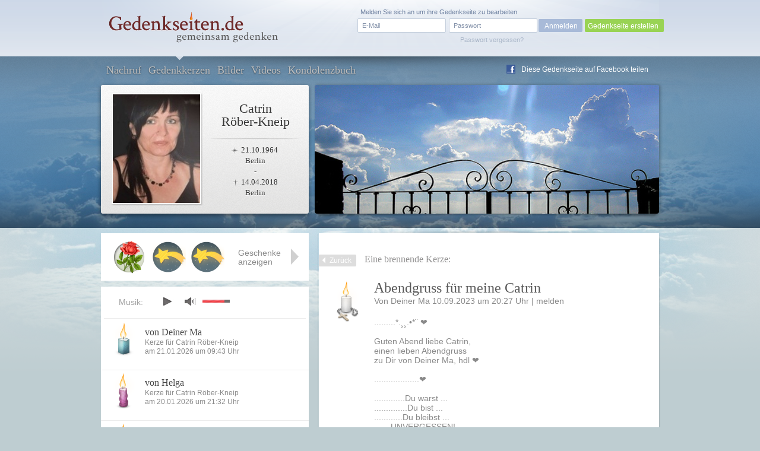

--- FILE ---
content_type: text/html; charset=UTF-8
request_url: https://www.gedenkseiten.de/catrin-roeber-kneip/kerzen/3327849/
body_size: 10419
content:
<!DOCTYPE html PUBLIC "-//W3C//DTD XHTML 1.0 Strict//EN"
    "http://www.w3.org/TR/xhtml1/DTD/xhtml1-strict.dtd">

<html xmlns="http://www.w3.org/1999/xhtml">
<head>
<meta http-equiv="Content-Type" content="text/html; charset=utf-8" />
<link rel="canonical" href="https://www.gedenkseiten.de/catrin-roeber-kneip/kerzen/3327849/"/>
<link href="/css/gedenkseite.css" media="screen" rel="stylesheet" type="text/css" />
<link rel="stylesheet" href="/theme/theme_30/theme.css" type="text/css" media="screen" />
<link rel="stylesheet" href="https://ajax.googleapis.com/ajax/libs/jqueryui/1.11.2/themes/smoothness/jquery-ui.css" type="text/css" media="screen" />
<script type="text/javascript" src="https://ajax.googleapis.com/ajax/libs/jquery/1.8.3/jquery.min.js"></script>
<script type="text/javascript" src="https://ajax.googleapis.com/ajax/libs/jqueryui/1.11.2/jquery-ui.min.js"></script>
	<script src='https://www.google.com/recaptcha/api.js'></script>
<link rel="shortcut icon" type="image/x-icon" href="/favicon.ico" />
<script type="text/javascript" src="/scripts/memscripts.js"></script>
<script type="text/javascript" src="/scripts/presents.js"></script>
<script type="text/javascript" src="/player/jquery.jplayer.min.js"></script>
<link rel="stylesheet" href="/player/jplayer.css" type="text/css"/>


<title>Abendgruss für meine Catrin</title><meta name="description" content="Abendgruss für meine Catrin | Eine Kerze für Catrin Röber-Kneip von Deiner Ma am 10.09.2023" >
<meta name="keywords" content="" >
	<meta property="og:image" content="/images/user/catrin-roeber-kneip/images/Catrin-Roeber-Kneip-3.jpg" />
	<meta property="og:description" content="Dies ist eine Gedenkseite auf Gedenkseiten.de  für Catrin Röber-Kneip, Geboren am 21.10.1964,
Gestorben am 14.04.2018" />

<style>
#main #sidebar {
	float: left;
	width: 350px;
	min-height: 400px;
	margin-top: 90px;
	position: relative;
	background-color: #fff;
	padding-bottom: 30px;
		}

	#main #content {
float: right;
margin: 0 0 0 0;
width: 475px;
background-color: #fff;
min-height: 400px;
position: relative;
min-height: 500px;
padding: 31px 60px 50px 38px;}</style>
</head>
<body>

<script type="text/javascript">
$(document).ready(function(){
        $("#jquery_jplayer_1").jPlayer({
                ready: function () {
                        $(this).jPlayer("setMedia", {
                            	mp3: "https://www.gedenkseiten.de/songs/bright_romance.mp3"
                        })
                },
                swfPath: "https://www.gedenkseiten.de/scripts/",
                supplied: "mp3"
        })
});
</script>


<div id="container">
	<div id="head">
	<a href="/">
		<img id="logo" src="/images/Gedenkseiten-de-head_logo.png" alt="Gedenkseiten.de"></img>
		</a>

			<div class="login">
		<form method="post" id="loginForm" action="/profil/">
		<fieldset>
		<input type="text" name="name" id="loginEmail" value="E-Mail" onfocus="if (this.value == 'E-Mail') this.value = '';" onblur="if (this.value == '') this.value = 'E-Mail';"/>
		<input type="password" name="password" id="password-password" value=""/>
		<input type="hidden" name="origin" value="/catrin-roeber-kneip/kerzen/3327849/" />
		<input id="password-clear" type="text" value="Passwort" onfocus="if (this.value == 'Passwort') this.value = '';" onblur="if (this.value == '') this.value = 'Passwort';" style="display: none;"/>

		<input type="button" value="Anmelden" onclick="this.form.submit();"/>
		</fieldset>
		<a id="loginPassLost" class="pw" style="cursor: pointer;">Passwort vergessen?</a>
				<span class="reg">Melden Sie sich an um ihre Gedenkseite zu bearbeiten</span>
		</form>
		<div class="newtopgedenk"><a href="/gedenkseite/">Gedenkseite erstellen</a></div>
		</div>
	 	</div>


	<div id="sub_head" class="">
		<ul id="navigation">
      		<li ><a href="https://www.gedenkseiten.de/catrin-roeber-kneip/">Nachruf</a></li>
      		<li class="current"><a href="https://www.gedenkseiten.de/catrin-roeber-kneip/kerzen/"> Gedenkkerzen</a></li>
      		<li ><a href="https://www.gedenkseiten.de/catrin-roeber-kneip/bilder/">Bilder</a></li>
      		<li ><a href="https://www.gedenkseiten.de/catrin-roeber-kneip/videos/">Videos</a></li>
      		<li ><a href="https://www.gedenkseiten.de/catrin-roeber-kneip/kondolenzbuch/">Kondolenzbuch</a></li>
			  <li style="margin: -28px 0 0 680px; ">
			 <img src="/images/f_logo.png" width="15px" height="15px" style="float:left;" alt="Facebook"/><a onclick="window.open(this.href);return false;" title="bei Facebook empfehlen" rel="nofollow" href="https://www.facebook.com/sharer.php?u=https%3A%2F%2Fwww.gedenkseiten.de/catrin-roeber-kneip%2F&t=Gedenkseiten" style="float:left; margin: -15px 0 0 -25px; text-shadow: none;">Diese Gedenkseite auf Facebook teilen</a>
			  </li>
		</ul>
		<div id="person">
							<img  src="/images/user/catrin-roeber-kneip/images/Catrin-Roeber-Kneip-3.jpg" alt="Catrin Röber-Kneip"/><br/>
						<h1>Catrin<br/>Röber-Kneip</h1>
			<p class="dates"> <span class="born">21.10.1964</span><br/>
			Berlin<br/>
			-<br/>
			 <span class="died">14.04.2018</span><br/>
			Berlin</p>
		</div>
				<img src="/images/user/catrin-roeber-kneip/images/Stimmungsbild-Catrin-Röber-Kneip-32.jpg" alt="Stimmungsbild-Catrin-Röber-Kneip-32" class="bigpic" width="580" height="217"></img>
	</div>
	<div id="main">

		




<div id="content" class="condolence_entry">
<div id="linkerschatten" style="width: 2px; height: 580px; background-image: url(/images/shadeleft.png); margin: -30px 0 0 -41px; float:left;"></div>
<div id="rechterschatten" style="width: 2px; height: 580px; background-image: url(/images/shaderight.png); margin: -30px 0 0 535px; float:right; position:absolute;"></div>
<a href="https://www.gedenkseiten.de/catrin-roeber-kneip/kerzen/" class="back">Zurück</a><span class="headline_2 navi_element">Eine brennende Kerze:</span>

	<img class="candle" src="/images/kerzen/kerze-18-14.png" alt="Kerze weiss Rosenkreuz" style="margin-left:-15px;"></img>
	<div class="candle_entry" style="float:right; width:420px;">
						<span class="headline_1">Abendgruss für meine Catrin</span>
			
		
		<p class="info">
		Von 
		Deiner Ma					
		10.09.2023 um 20:27 Uhr |
			<span class="report" id="18-14">melden</span>
		</p>
		<p class="justify">.........*.¸¸.•*¨ ❤<br />
<br />
Guten Abend liebe Catrin,<br />
einen lieben Abendgruss<br />
zu Dir von Deiner Ma, hdl ❤️ <br />
<br />
...................❤<br />
<br />
.............Du warst ...<br />
..............Du bist ...<br />
............Du bleibst ...<br />
.......UNVERGESSEN!</p>


		
	</div>   	

</div>
<div id="abuse" class="fulllayer"style="display: none;">
			<div id="blackLayer"></div>
			<div id="lostPassword" class="window" style="padding: 40px 100px 70px 50px;">
			  <div id="inPLBox">
			  <span class="headline_1">Melden Sie einen unangemessenen Eintrag</span>
			  <p style="margin: 10px 0 20px 0;">Hier haben Sie die Möglichkeit, einen unangemessenen Beitrag zu melden.</p>
					<form action="" method="post" class="formular" name="abuseform">
					<fieldset style="width: 500px;">
					
<textarea name="textfield2" id="textfield2" cols="70" rows="12" style="height: 150px;" onfocus="if (this.value == &#39;Bitte beschreiben Sie mit einigen Worten, weshalb Sie der Meinung sind, dass dieser Beitrag nicht angemessen ist. Wir prüfen Ihre Meldung innerhalb 24 Stunden. Vielen Dank für Ihre Unterstützung.&#39;) this.value = &#39;&#39;;">Bitte beschreiben Sie mit einigen Worten, weshalb Sie der Meinung sind, dass dieser Beitrag nicht angemessen ist. Wir prüfen Ihre Meldung innerhalb 24 Stunden. Vielen Dank für Ihre Unterstützung.</textarea><div><label for="name" style="margin: 15px 10px 0 0; text-align: left; width: 100px;">Ihr Name: </label>
<input type="text" name="sender" id="sender" value="" style="width:200px; margin:15px 0  0 10px;"></div></fieldset>	
					<fieldset style="margin:-20px 0 0 -25px; width: 850px;">
						<div class="g-recaptcha" data-sitekey="6Lcuih4UAAAAAPWfcBTzKHFMHhKbm72_z5W3NMsh" style="margin-left:52px;"></div>
					<span class="button green right" onclick="submitabuseForm();" style="margin: -60px 0 0 25px; width:150px; cursor:pointer; text-align:center;">Meldung absenden</span>
					
					<input type="hidden" name="specialId" id="specialId" value="3327849"/>
					<input type="hidden" name="reportabuse" value="1"/>
					</fieldset>
					</form>		  
			    <a class="close" id="closeabuse" href="#"> </a>
			
			  </div>
			</div>
		</div>







<script type="text/javascript">


$(".report2").click(function (e) {
	var reportId = $(this).attr('id');
	$("#specialId").val(reportId);
    $("#abuse").show();
    $('html, body').animate({scrollTop:0}	);
    });

</script>




	<!-- items neu hinzufügen in die gleiche ebene wie sidebar und content -->
	<div id="items">
		<div class="placed_item_box">
			<div class="items_placed">
				<!-- hier die platzierten geschenke ausgeben -->
				<!-- start -->
                								<div class="s90">
				<span class="f"><b>Geschenk</b>
				Am 22.10.2025				von AuP 				angelegt.</span></div>

								<div class="s11">
				<span class="f"><b>Geschenk</b>
				Am 14.04.2025				von In Liebe AuP 				angelegt.</span></div>

								<div class="s11">
				<span class="f"><b>Geschenk</b>
				Am 24.12.2024				von Danke Herzlichst 				angelegt.</span></div>

								<div class="s92">
				<span class="f"><b>Geschenk</b>
				Am 21.10.2024				von Für dich von AuP 				angelegt.</span></div>

								<div class="s71">
				<span class="f"><b>Geschenk</b>
				Am 14.04.2024				von In Liebe von AuP 				angelegt.</span></div>

								<div class="s34">
				<span class="f"><b>Geschenk</b>
				Am 29.02.2024				von Danke Herzlichst 				angelegt.</span></div>

								<div class="s97">
				<span class="f"><b>Geschenk</b>
				Am 16.12.2023				von habe welche gefangen :-) 				angelegt.</span></div>

								<div class="s45">
				<span class="f"><b>Geschenk</b>
				Am 16.12.2023				von Deiner Ma 				angelegt.</span></div>

								<div class="s4">
				<span class="f"><b>Geschenk</b>
				Am 15.12.2023				von Max 				angelegt.</span></div>

								<div class="s48">
				<span class="f"><b>Geschenk</b>
				Am 14.12.2023				von Nicole 				angelegt.</span></div>

								<div class="s72">
				<span class="f"><b>Geschenk</b>
				Am 14.12.2023				von Deiner Ma 				angelegt.</span></div>

								<div class="s19">
				<span class="f"><b>Geschenk</b>
				Am 13.12.2023				von Max 				angelegt.</span></div>

								<div class="s92">
				<span class="f"><b>Geschenk</b>
				Am 12.12.2023				von Deiner Ma 				angelegt.</span></div>

								<div class="s41">
				<span class="f"><b>Geschenk</b>
				Am 11.12.2023				von Max 				angelegt.</span></div>

								<div class="s93">
				<span class="f"><b>Geschenk</b>
				Am 10.12.2023				von Helga 				angelegt.</span></div>

								<div class="s72">
				<span class="f"><b>Geschenk</b>
				Am 10.12.2023				von Deiner Ma zum 2.Advent 				angelegt.</span></div>

								<div class="s30">
				<span class="f"><b>Geschenk</b>
				Am 10.12.2023								angelegt.</span></div>

								<div class="s11">
				<span class="f"><b>Geschenk</b>
				Am 09.12.2023				von Nicole 				angelegt.</span></div>

								<div class="s48">
				<span class="f"><b>Geschenk</b>
				Am 09.12.2023				von Max 				angelegt.</span></div>

								<div class="s92">
				<span class="f"><b>Geschenk</b>
				Am 08.12.2023				von Deiner Ma, hdl 				angelegt.</span></div>

								<div class="s84">
				<span class="f"><b>Geschenk</b>
				Am 07.12.2023				von Max 				angelegt.</span></div>

								<div class="s95">
				<span class="f"><b>Geschenk</b>
				Am 06.12.2023				von Deiner Ma zum Nikolaustag 				angelegt.</span></div>

								<div class="s112">
				<span class="f"><b>Geschenk</b>
				Am 06.12.2023				von von Astrid u. Philipp 				angelegt.</span></div>

								<div class="s93">
				<span class="f"><b>Geschenk</b>
				Am 05.12.2023				von Nicole 				angelegt.</span></div>

								<div class="s92">
				<span class="f"><b>Geschenk</b>
				Am 05.12.2023				von Deiner Ma 				angelegt.</span></div>

								<div class="s21">
				<span class="f"><b>Geschenk</b>
				Am 05.12.2023				von Max 				angelegt.</span></div>

								<div class="s11">
				<span class="f"><b>Geschenk</b>
				Am 04.12.2023				von Helga 				angelegt.</span></div>

								<div class="s71">
				<span class="f"><b>Geschenk</b>
				Am 04.12.2023				von Für euch beide v A/P 				angelegt.</span></div>

								<div class="s34">
				<span class="f"><b>Geschenk</b>
				Am 03.12.2023				von Nicole 				angelegt.</span></div>

								<div class="s11">
				<span class="f"><b>Geschenk</b>
				Am 03.12.2023				von Deiner Ma zum 1.Advent 				angelegt.</span></div>

								<div class="s46">
				<span class="f"><b>Geschenk</b>
				Am 03.12.2023				von Max 				angelegt.</span></div>

								<div class="s7">
				<span class="f"><b>Geschenk</b>
				Am 02.12.2023				von Deiner Ma 				angelegt.</span></div>

								<div class="s50">
				<span class="f"><b>Geschenk</b>
				Am 01.12.2023				von LG vob A mit Ph 				angelegt.</span></div>

								<div class="s17">
				<span class="f"><b>Geschenk</b>
				Am 01.12.2023				von Max 				angelegt.</span></div>

								<div class="s92">
				<span class="f"><b>Geschenk</b>
				Am 30.11.2023				von Deiner Ma 				angelegt.</span></div>

								<div class="s13">
				<span class="f"><b>Geschenk</b>
				Am 29.11.2023				von Max 				angelegt.</span></div>

								<div class="s93">
				<span class="f"><b>Geschenk</b>
				Am 28.11.2023				von LG v. AmPh. 				angelegt.</span></div>

								<div class="s73">
				<span class="f"><b>Geschenk</b>
				Am 28.11.2023				von Deiner Ma 				angelegt.</span></div>

								<div class="s22">
				<span class="f"><b>Geschenk</b>
				Am 27.11.2023				von Max 				angelegt.</span></div>

								<div class="s41">
				<span class="f"><b>Geschenk</b>
				Am 26.11.2023				von Deiner Ma 				angelegt.</span></div>

								<div class="s92">
				<span class="f"><b>Geschenk</b>
				Am 25.11.2023				von Deiner Ma 				angelegt.</span></div>

								<div class="s6">
				<span class="f"><b>Geschenk</b>
				Am 25.11.2023				von Von Astrid mit ihren Phil 				angelegt.</span></div>

								<div class="s22">
				<span class="f"><b>Geschenk</b>
				Am 25.11.2023				von Max 				angelegt.</span></div>

								<div class="s24">
				<span class="f"><b>Geschenk</b>
				Am 24.11.2023				von Nicole 				angelegt.</span></div>

								<div class="s30">
				<span class="f"><b>Geschenk</b>
				Am 24.11.2023				von Helga 				angelegt.</span></div>

								<div class="s34">
				<span class="f"><b>Geschenk</b>
				Am 24.11.2023				von frü dich du lieber Engel 				angelegt.</span></div>

								<div class="s45">
				<span class="f"><b>Geschenk</b>
				Am 23.11.2023				von Deiner Ma 				angelegt.</span></div>

								<div class="s98">
				<span class="f"><b>Geschenk</b>
				Am 23.11.2023				von Max 				angelegt.</span></div>

								<div class="s30">
				<span class="f"><b>Geschenk</b>
				Am 21.11.2023				von Deiner Ma 				angelegt.</span></div>

								<div class="s84">
				<span class="f"><b>Geschenk</b>
				Am 21.11.2023				von Max 				angelegt.</span></div>

								<div class="s92">
				<span class="f"><b>Geschenk</b>
				Am 19.11.2023				von Deiner Ma 				angelegt.</span></div>

								<div class="s26">
				<span class="f"><b>Geschenk</b>
				Am 19.11.2023				von Sonne für den Tag  v. AP 				angelegt.</span></div>

								<div class="s52">
				<span class="f"><b>Geschenk</b>
				Am 19.11.2023				von Max 				angelegt.</span></div>

								<div class="s34">
				<span class="f"><b>Geschenk</b>
				Am 18.11.2023				von Deiner Ma hdl 				angelegt.</span></div>

								<div class="s45">
				<span class="f"><b>Geschenk</b>
				Am 16.11.2023				von Deiner Ma 				angelegt.</span></div>

								<div class="s11">
				<span class="f"><b>Geschenk</b>
				Am 15.11.2023				von ein Abendgruß für euch 				angelegt.</span></div>

								<div class="s90">
				<span class="f"><b>Geschenk</b>
				Am 15.11.2023				von Helga 				angelegt.</span></div>

								<div class="s50">
				<span class="f"><b>Geschenk</b>
				Am 14.11.2023				von Max 				angelegt.</span></div>

								<div class="s90">
				<span class="f"><b>Geschenk</b>
				Am 13.11.2023				von Deiner Ma 				angelegt.</span></div>

								<div class="s84">
				<span class="f"><b>Geschenk</b>
				Am 13.11.2023				von Max 				angelegt.</span></div>

								<div class="s22">
				<span class="f"><b>Geschenk</b>
				Am 11.11.2023				von LG von A mit Ph 				angelegt.</span></div>

								<div class="s113">
				<span class="f"><b>Geschenk</b>
				Am 11.11.2023				von Deiner Ma 				angelegt.</span></div>

								<div class="s6">
				<span class="f"><b>Geschenk</b>
				Am 10.11.2023				von Max 				angelegt.</span></div>

								<div class="s30">
				<span class="f"><b>Geschenk</b>
				Am 09.11.2023				von Helga 				angelegt.</span></div>

								<div class="s92">
				<span class="f"><b>Geschenk</b>
				Am 09.11.2023				von Deiner Ma 				angelegt.</span></div>

								<div class="s58">
				<span class="f"><b>Geschenk</b>
				Am 08.11.2023				von Max 				angelegt.</span></div>

								<div class="s72">
				<span class="f"><b>Geschenk</b>
				Am 07.11.2023				von Deiner Ma 				angelegt.</span></div>

								<div class="s16">
				<span class="f"><b>Geschenk</b>
				Am 07.11.2023				von Guten Morgen :-) 				angelegt.</span></div>

								<div class="s84">
				<span class="f"><b>Geschenk</b>
				Am 06.11.2023				von Für Catrin und ihre Mama 				angelegt.</span></div>

								<div class="s56">
				<span class="f"><b>Geschenk</b>
				Am 06.11.2023				von Max 				angelegt.</span></div>

								<div class="s92">
				<span class="f"><b>Geschenk</b>
				Am 05.11.2023				von Ma einen Sonntagsgruss 				angelegt.</span></div>

								<div class="s46">
				<span class="f"><b>Geschenk</b>
				Am 04.11.2023				von Max 				angelegt.</span></div>

								<div class="s71">
				<span class="f"><b>Geschenk</b>
				Am 03.11.2023				von Deiner Ma 				angelegt.</span></div>

								<div class="s10">
				<span class="f"><b>Geschenk</b>
				Am 02.11.2023				von Max 				angelegt.</span></div>

								<div class="s112">
				<span class="f"><b>Geschenk</b>
				Am 31.10.2023				von süß oder sauer?  :-) 				angelegt.</span></div>

								<div class="s92">
				<span class="f"><b>Geschenk</b>
				Am 31.10.2023				von Deiner Ma 				angelegt.</span></div>

								<div class="s30">
				<span class="f"><b>Geschenk</b>
				Am 30.10.2023				von Nicole 				angelegt.</span></div>

								<div class="s9">
				<span class="f"><b>Geschenk</b>
				Am 30.10.2023				von Max 				angelegt.</span></div>

								<div class="s72">
				<span class="f"><b>Geschenk</b>
				Am 29.10.2023				von Ma mit Sonntagsblumen 				angelegt.</span></div>

								<div class="s46">
				<span class="f"><b>Geschenk</b>
				Am 27.10.2023				von Max 				angelegt.</span></div>

								<div class="s84">
				<span class="f"><b>Geschenk</b>
				Am 27.10.2023				von Deiner Ma 				angelegt.</span></div>

								<div class="s92">
				<span class="f"><b>Geschenk</b>
				Am 25.10.2023				von Ma ... hdl 				angelegt.</span></div>

								<div class="s16">
				<span class="f"><b>Geschenk</b>
				Am 25.10.2023				von von A&P 				angelegt.</span></div>

								<div class="s58">
				<span class="f"><b>Geschenk</b>
				Am 25.10.2023				von Max 				angelegt.</span></div>

								<div class="s11">
				<span class="f"><b>Geschenk</b>
				Am 23.10.2023				von Einen Abendgruß 				angelegt.</span></div>

								<div class="s69">
				<span class="f"><b>Geschenk</b>
				Am 23.10.2023				von Von Nicole 				angelegt.</span></div>

								<div class="s92">
				<span class="f"><b>Geschenk</b>
				Am 23.10.2023				von Deiner Ma 				angelegt.</span></div>

								<div class="s56">
				<span class="f"><b>Geschenk</b>
				Am 23.10.2023				von Max 				angelegt.</span></div>

								<div class="s91">
				<span class="f"><b>Geschenk</b>
				Am 21.10.2023				von Ma, ich bin dabei : ) 				angelegt.</span></div>

								<div class="s17">
				<span class="f"><b>Geschenk</b>
				Am 21.10.2023				von Happy Birthday 				angelegt.</span></div>

								<div class="s95">
				<span class="f"><b>Geschenk</b>
				Am 21.10.2023				von Ma Geburtstagsgeschenk 				angelegt.</span></div>

								<div class="s46">
				<span class="f"><b>Geschenk</b>
				Am 21.10.2023				von Max 				angelegt.</span></div>

								<div class="s69">
				<span class="f"><b>Geschenk</b>
				Am 19.10.2023				von Deiner Ma 				angelegt.</span></div>

								<div class="s71">
				<span class="f"><b>Geschenk</b>
				Am 19.10.2023				von von Astrid und Philipp 				angelegt.</span></div>

								<div class="s49">
				<span class="f"><b>Geschenk</b>
				Am 19.10.2023				von Max 				angelegt.</span></div>

								<div class="s16">
				<span class="f"><b>Geschenk</b>
				Am 18.10.2023				von Nicole 				angelegt.</span></div>

								<div class="s45">
				<span class="f"><b>Geschenk</b>
				Am 17.10.2023				von Deiner Ma hdl 				angelegt.</span></div>

								<div class="s76">
				<span class="f"><b>Geschenk</b>
				Am 16.10.2023				von Max 				angelegt.</span></div>

								<div class="s72">
				<span class="f"><b>Geschenk</b>
				Am 15.10.2023				von Ma einen Sonntagsgruss 				angelegt.</span></div>

								<div class="s16">
				<span class="f"><b>Geschenk</b>
				Am 15.10.2023				von Liebe Grüße 				angelegt.</span></div>

								<div class="s43">
				<span class="f"><b>Geschenk</b>
				Am 15.10.2023				von Max 				angelegt.</span></div>

								<div class="s92">
				<span class="f"><b>Geschenk</b>
				Am 13.10.2023				von Deiner Ma 				angelegt.</span></div>

								<div class="s52">
				<span class="f"><b>Geschenk</b>
				Am 13.10.2023				von Max 				angelegt.</span></div>

								<div class="s112">
				<span class="f"><b>Geschenk</b>
				Am 11.10.2023				von Deiner Ma 				angelegt.</span></div>

								<div class="s76">
				<span class="f"><b>Geschenk</b>
				Am 11.10.2023				von Nicole 				angelegt.</span></div>

								<div class="s42">
				<span class="f"><b>Geschenk</b>
				Am 11.10.2023				von Max 				angelegt.</span></div>

								<div class="s71">
				<span class="f"><b>Geschenk</b>
				Am 09.10.2023				von Deiner Ma 				angelegt.</span></div>

								<div class="s7">
				<span class="f"><b>Geschenk</b>
				Am 09.10.2023				von Liebe Grüße 				angelegt.</span></div>

								<div class="s52">
				<span class="f"><b>Geschenk</b>
				Am 09.10.2023				von Max 				angelegt.</span></div>

								<div class="s2">
				<span class="f"><b>Geschenk</b>
				Am 08.10.2023				von Helga 				angelegt.</span></div>

								<div class="s30">
				<span class="f"><b>Geschenk</b>
				Am 07.10.2023				von Deiner Ma 				angelegt.</span></div>

								<div class="s17">
				<span class="f"><b>Geschenk</b>
				Am 07.10.2023				von Max 				angelegt.</span></div>

								<div class="s17">
				<span class="f"><b>Geschenk</b>
				Am 05.10.2023				von Deiner Ma 				angelegt.</span></div>

								<div class="s62">
				<span class="f"><b>Geschenk</b>
				Am 04.10.2023				von Max 				angelegt.</span></div>

								<div class="s16">
				<span class="f"><b>Geschenk</b>
				Am 04.10.2023				von Guten Morgen 				angelegt.</span></div>

								<div class="s26">
				<span class="f"><b>Geschenk</b>
				Am 03.10.2023				von Deiner Ma 				angelegt.</span></div>

								<div class="s87">
				<span class="f"><b>Geschenk</b>
				Am 02.10.2023				von Liebe Grüße 				angelegt.</span></div>

								<div class="s16">
				<span class="f"><b>Geschenk</b>
				Am 02.10.2023				von Max 				angelegt.</span></div>

								<div class="s16">
				<span class="f"><b>Geschenk</b>
				Am 01.10.2023				von Ma zum 1. Okt. 2023 				angelegt.</span></div>

								<div class="s11">
				<span class="f"><b>Geschenk</b>
				Am 30.09.2023				von Gute Nacht 				angelegt.</span></div>

								<div class="s45">
				<span class="f"><b>Geschenk</b>
				Am 30.09.2023				von Deiner Ma 				angelegt.</span></div>

								<div class="s2">
				<span class="f"><b>Geschenk</b>
				Am 30.09.2023				von LG von A.u.P. 				angelegt.</span></div>

								<div class="s30">
				<span class="f"><b>Geschenk</b>
				Am 30.09.2023				von Max 				angelegt.</span></div>

								<div class="s30">
				<span class="f"><b>Geschenk</b>
				Am 28.09.2023				von Nicole 				angelegt.</span></div>

								<div class="s72">
				<span class="f"><b>Geschenk</b>
				Am 28.09.2023				von Max 				angelegt.</span></div>

								<div class="s92">
				<span class="f"><b>Geschenk</b>
				Am 27.09.2023				von Deiner Ma 				angelegt.</span></div>

								<div class="s85">
				<span class="f"><b>Geschenk</b>
				Am 26.09.2023				von Max 				angelegt.</span></div>

								<div class="s26">
				<span class="f"><b>Geschenk</b>
				Am 25.09.2023				von in Liebe 				angelegt.</span></div>

								<div class="s86">
				<span class="f"><b>Geschenk</b>
				Am 25.09.2023				von Ma Wochenschutzengel 				angelegt.</span></div>

								<div class="s17">
				<span class="f"><b>Geschenk</b>
				Am 24.09.2023				von Nicole 				angelegt.</span></div>

								<div class="s98">
				<span class="f"><b>Geschenk</b>
				Am 23.09.2023				von Max 				angelegt.</span></div>

								<div class="s2">
				<span class="f"><b>Geschenk</b>
				Am 23.09.2023				von LG v. A.u.P. 				angelegt.</span></div>

								<div class="s92">
				<span class="f"><b>Geschenk</b>
				Am 23.09.2023				von Deiner Ma 				angelegt.</span></div>

								<div class="s90">
				<span class="f"><b>Geschenk</b>
				Am 22.09.2023				von Helga 				angelegt.</span></div>

								<div class="s34">
				<span class="f"><b>Geschenk</b>
				Am 21.09.2023				von Max 				angelegt.</span></div>

								<div class="s46">
				<span class="f"><b>Geschenk</b>
				Am 21.09.2023				von Deiner Ma 				angelegt.</span></div>

								<div class="s92">
				<span class="f"><b>Geschenk</b>
				Am 19.09.2023				von Deiner Ma 				angelegt.</span></div>

								<div class="s30">
				<span class="f"><b>Geschenk</b>
				Am 19.09.2023				von Max 				angelegt.</span></div>

								<div class="s70">
				<span class="f"><b>Geschenk</b>
				Am 17.09.2023				von Nicole 				angelegt.</span></div>

								<div class="s70">
				<span class="f"><b>Geschenk</b>
				Am 17.09.2023								angelegt.</span></div>

								<div class="s72">
				<span class="f"><b>Geschenk</b>
				Am 17.09.2023				von Ma f.Dich Sonntagsblumen 				angelegt.</span></div>

								<div class="s11">
				<span class="f"><b>Geschenk</b>
				Am 16.09.2023				von Gute Nacht 				angelegt.</span></div>

								<div class="s42">
				<span class="f"><b>Geschenk</b>
				Am 16.09.2023				von Max 				angelegt.</span></div>

								<div class="s45">
				<span class="f"><b>Geschenk</b>
				Am 15.09.2023				von Deiner Ma 				angelegt.</span></div>

								<div class="s71">
				<span class="f"><b>Geschenk</b>
				Am 15.09.2023				von LG Astrid und Philipp 				angelegt.</span></div>

								<div class="s26">
				<span class="f"><b>Geschenk</b>
				Am 14.09.2023				von Max 				angelegt.</span></div>

								<div class="s9">
				<span class="f"><b>Geschenk</b>
				Am 13.09.2023				von Nicole 				angelegt.</span></div>

								<div class="s46">
				<span class="f"><b>Geschenk</b>
				Am 13.09.2023				von Deiner Ma 				angelegt.</span></div>

								<div class="s60">
				<span class="f"><b>Geschenk</b>
				Am 12.09.2023				von Max 				angelegt.</span></div>

								<div class="s14">
				<span class="f"><b>Geschenk</b>
				Am 11.09.2023				von Von Astrid mit Philipp 				angelegt.</span></div>

								<div class="s92">
				<span class="f"><b>Geschenk</b>
				Am 10.09.2023				von Deiner Ma 				angelegt.</span></div>

								<div class="s84">
				<span class="f"><b>Geschenk</b>
				Am 09.09.2023				von Max 				angelegt.</span></div>

								<div class="s84">
				<span class="f"><b>Geschenk</b>
				Am 09.09.2023				von Mac 				angelegt.</span></div>

								<div class="s84">
				<span class="f"><b>Geschenk</b>
				Am 09.09.2023				von Mac 				angelegt.</span></div>

								<div class="s90">
				<span class="f"><b>Geschenk</b>
				Am 09.09.2023				von Danke Astrid und Philipp 				angelegt.</span></div>

								<div class="s53">
				<span class="f"><b>Geschenk</b>
				Am 08.09.2023				von Deiner Ma 				angelegt.</span></div>

								<div class="s21">
				<span class="f"><b>Geschenk</b>
				Am 07.09.2023				von Nicole 				angelegt.</span></div>

								<div class="s2">
				<span class="f"><b>Geschenk</b>
				Am 07.09.2023				von hdl Deine Ma 				angelegt.</span></div>

								<div class="s12">
				<span class="f"><b>Geschenk</b>
				Am 07.09.2023				von LG Astrid/Philipp 				angelegt.</span></div>

								<div class="s42">
				<span class="f"><b>Geschenk</b>
				Am 06.09.2023				von Max 				angelegt.</span></div>

								<div class="s92">
				<span class="f"><b>Geschenk</b>
				Am 05.09.2023				von Deiner Ma 				angelegt.</span></div>

								<div class="s9">
				<span class="f"><b>Geschenk</b>
				Am 04.09.2023				von Max 				angelegt.</span></div>

								<div class="s73">
				<span class="f"><b>Geschenk</b>
				Am 03.09.2023				von Deiner Ma...hdl 				angelegt.</span></div>

								<div class="s17">
				<span class="f"><b>Geschenk</b>
				Am 02.09.2023				von Nicole 				angelegt.</span></div>

								<div class="s84">
				<span class="f"><b>Geschenk</b>
				Am 02.09.2023				von LG Astrid mit Philipp 				angelegt.</span></div>

								<div class="s69">
				<span class="f"><b>Geschenk</b>
				Am 02.09.2023				von Max 				angelegt.</span></div>

								<div class="s72">
				<span class="f"><b>Geschenk</b>
				Am 01.09.2023				von Helga 				angelegt.</span></div>

								<div class="s92">
				<span class="f"><b>Geschenk</b>
				Am 01.09.2023				von Septembergruss von Ma 				angelegt.</span></div>

								<div class="s90">
				<span class="f"><b>Geschenk</b>
				Am 01.09.2023				von  für dich liebe Brigitte 				angelegt.</span></div>

								<div class="s71">
				<span class="f"><b>Geschenk</b>
				Am 01.09.2023				von für dich liebe Catrin 				angelegt.</span></div>

								<div class="s90">
				<span class="f"><b>Geschenk</b>
				Am 31.08.2023				von Max 				angelegt.</span></div>

								<div class="s92">
				<span class="f"><b>Geschenk</b>
				Am 30.08.2023				von Deiner Ma 				angelegt.</span></div>

								<div class="s84">
				<span class="f"><b>Geschenk</b>
				Am 30.08.2023				von LG Astrid mit Philipp 				angelegt.</span></div>

								<div class="s46">
				<span class="f"><b>Geschenk</b>
				Am 29.08.2023				von Helga 				angelegt.</span></div>

								<div class="s46">
				<span class="f"><b>Geschenk</b>
				Am 29.08.2023				von Helga 				angelegt.</span></div>

								<div class="s77">
				<span class="f"><b>Geschenk</b>
				Am 29.08.2023				von Deiner Ma 				angelegt.</span></div>

								<div class="s11">
				<span class="f"><b>Geschenk</b>
				Am 29.08.2023				von LG dir von Astrid mit Phi 				angelegt.</span></div>

								<div class="s51">
				<span class="f"><b>Geschenk</b>
				Am 28.08.2023				von Max 				angelegt.</span></div>

								<div class="s71">
				<span class="f"><b>Geschenk</b>
				Am 28.08.2023				von Lg von Astrid und Philipp 				angelegt.</span></div>

								<div class="s30">
				<span class="f"><b>Geschenk</b>
				Am 27.08.2023				von Nicole 				angelegt.</span></div>

								<div class="s92">
				<span class="f"><b>Geschenk</b>
				Am 27.08.2023				von Ma einen Sonntagsgruss 				angelegt.</span></div>

								<div class="s21">
				<span class="f"><b>Geschenk</b>
				Am 27.08.2023				von LG Astrid mit Philipp 				angelegt.</span></div>

								<div class="s52">
				<span class="f"><b>Geschenk</b>
				Am 27.08.2023				von Max 				angelegt.</span></div>

								<div class="s12">
				<span class="f"><b>Geschenk</b>
				Am 25.08.2023				von Max 				angelegt.</span></div>

								<div class="s92">
				<span class="f"><b>Geschenk</b>
				Am 24.08.2023				von Deiner Ma ... hdl 				angelegt.</span></div>

								<div class="s2">
				<span class="f"><b>Geschenk</b>
				Am 24.08.2023				von LG von Astrid mit Philipp 				angelegt.</span></div>

								<div class="s71">
				<span class="f"><b>Geschenk</b>
				Am 23.08.2023				von Für Catrin von Helga 				angelegt.</span></div>

								<div class="s70">
				<span class="f"><b>Geschenk</b>
				Am 23.08.2023				von Max 				angelegt.</span></div>

								<div class="s50">
				<span class="f"><b>Geschenk</b>
				Am 22.08.2023								angelegt.</span></div>

								<div class="s26">
				<span class="f"><b>Geschenk</b>
				Am 22.08.2023				von Astrid mit Philipp 				angelegt.</span></div>

								<div class="s46">
				<span class="f"><b>Geschenk</b>
				Am 22.08.2023				von Deiner Ma 				angelegt.</span></div>

								<div class="s87">
				<span class="f"><b>Geschenk</b>
				Am 21.08.2023				von Nicole 				angelegt.</span></div>

								<div class="s18">
				<span class="f"><b>Geschenk</b>
				Am 21.08.2023				von Astrid mit ihren Philipp 				angelegt.</span></div>

								<div class="s69">
				<span class="f"><b>Geschenk</b>
				Am 21.08.2023				von Max 				angelegt.</span></div>

								<div class="s92">
				<span class="f"><b>Geschenk</b>
				Am 20.08.2023				von Deiner Ma 				angelegt.</span></div>

								<div class="s2">
				<span class="f"><b>Geschenk</b>
				Am 20.08.2023				von Von Astrid mit Philipp 				angelegt.</span></div>

								<div class="s71">
				<span class="f"><b>Geschenk</b>
				Am 19.08.2023				von Helga 				angelegt.</span></div>

								<div class="s85">
				<span class="f"><b>Geschenk</b>
				Am 19.08.2023				von Max 				angelegt.</span></div>

								<div class="s112">
				<span class="f"><b>Geschenk</b>
				Am 17.08.2023				von Ma ein Betthupferl 				angelegt.</span></div>

								<div class="s53">
				<span class="f"><b>Geschenk</b>
				Am 17.08.2023				von Max 				angelegt.</span></div>

								<div class="s92">
				<span class="f"><b>Geschenk</b>
				Am 15.08.2023				von Deiner Ma 				angelegt.</span></div>

								<div class="s26">
				<span class="f"><b>Geschenk</b>
				Am 15.08.2023				von Helga 				angelegt.</span></div>

								<div class="s84">
				<span class="f"><b>Geschenk</b>
				Am 15.08.2023				von Max 				angelegt.</span></div>

								<div class="s7">
				<span class="f"><b>Geschenk</b>
				Am 14.08.2023				von Nicole 				angelegt.</span></div>

								<div class="s46">
				<span class="f"><b>Geschenk</b>
				Am 13.08.2023				von einer Freundin Deiner Ma 				angelegt.</span></div>

								<div class="s92">
				<span class="f"><b>Geschenk</b>
				Am 13.08.2023				von Deiner Ma 				angelegt.</span></div>

								<div class="s22">
				<span class="f"><b>Geschenk</b>
				Am 13.08.2023				von Max 				angelegt.</span></div>

								<div class="s90">
				<span class="f"><b>Geschenk</b>
				Am 12.08.2023				von Helga 				angelegt.</span></div>

								<div class="s110">
				<span class="f"><b>Geschenk</b>
				Am 11.08.2023				von Max 				angelegt.</span></div>

								<div class="s73">
				<span class="f"><b>Geschenk</b>
				Am 10.08.2023				von Ma & lieber Umarmung 				angelegt.</span></div>

								<div class="s53">
				<span class="f"><b>Geschenk</b>
				Am 09.08.2023								angelegt.</span></div>

								<div class="s7">
				<span class="f"><b>Geschenk</b>
				Am 09.08.2023				von Max 				angelegt.</span></div>

								<div class="s92">
				<span class="f"><b>Geschenk</b>
				Am 08.08.2023				von Deiner Ma 				angelegt.</span></div>

								<div class="s42">
				<span class="f"><b>Geschenk</b>
				Am 07.08.2023				von Max 				angelegt.</span></div>

								<div class="s46">
				<span class="f"><b>Geschenk</b>
				Am 05.08.2023				von Max 				angelegt.</span></div>

								<div class="s92">
				<span class="f"><b>Geschenk</b>
				Am 04.08.2023				von Deiner Ma 				angelegt.</span></div>

								<div class="s84">
				<span class="f"><b>Geschenk</b>
				Am 04.08.2023				von Nicole 				angelegt.</span></div>

								<div class="s43">
				<span class="f"><b>Geschenk</b>
				Am 03.08.2023				von Max 				angelegt.</span></div>

								<div class="s17">
				<span class="f"><b>Geschenk</b>
				Am 02.08.2023				von Helga 				angelegt.</span></div>

								<div class="s50">
				<span class="f"><b>Geschenk</b>
				Am 01.08.2023				von Deiner Ma 				angelegt.</span></div>

								<div class="s17">
				<span class="f"><b>Geschenk</b>
				Am 01.08.2023				von Max 				angelegt.</span></div>

								<div class="s9">
				<span class="f"><b>Geschenk</b>
				Am 30.07.2023				von Ma,weisse Lilien für Dich 				angelegt.</span></div>

								<div class="s92">
				<span class="f"><b>Geschenk</b>
				Am 29.07.2023				von Deiner Ma 				angelegt.</span></div>

								<div class="s10">
				<span class="f"><b>Geschenk</b>
				Am 28.07.2023				von Max 				angelegt.</span></div>

								<div class="s61">
				<span class="f"><b>Geschenk</b>
				Am 26.07.2023				von Max 				angelegt.</span></div>

								<div class="s70">
				<span class="f"><b>Geschenk</b>
				Am 25.07.2023				von Nicole 				angelegt.</span></div>

								<div class="s92">
				<span class="f"><b>Geschenk</b>
				Am 25.07.2023				von Deiner Ma 				angelegt.</span></div>

								<div class="s6">
				<span class="f"><b>Geschenk</b>
				Am 24.07.2023				von Max 				angelegt.</span></div>

								<div class="s2">
				<span class="f"><b>Geschenk</b>
				Am 23.07.2023				von Deiner Ma 				angelegt.</span></div>

								<div class="s76">
				<span class="f"><b>Geschenk</b>
				Am 22.07.2023				von Max 				angelegt.</span></div>

								<div class="s92">
				<span class="f"><b>Geschenk</b>
				Am 21.07.2023				von Deiner Ma 				angelegt.</span></div>

								<div class="s52">
				<span class="f"><b>Geschenk</b>
				Am 20.07.2023				von Max 				angelegt.</span></div>

								<div class="s84">
				<span class="f"><b>Geschenk</b>
				Am 19.07.2023				von Nicole 				angelegt.</span></div>

								<div class="s10">
				<span class="f"><b>Geschenk</b>
				Am 19.07.2023				von Nicole 				angelegt.</span></div>

								<div class="s71">
				<span class="f"><b>Geschenk</b>
				Am 18.07.2023				von Ma ein Gute Nachtgruss 				angelegt.</span></div>

								<div class="s22">
				<span class="f"><b>Geschenk</b>
				Am 18.07.2023				von Max 				angelegt.</span></div>

								<div class="s56">
				<span class="f"><b>Geschenk</b>
				Am 16.07.2023				von Max 				angelegt.</span></div>

								<div class="s92">
				<span class="f"><b>Geschenk</b>
				Am 15.07.2023				von Deiner Ma 				angelegt.</span></div>

								<div class="s9">
				<span class="f"><b>Geschenk</b>
				Am 13.07.2023				von Nicole 				angelegt.</span></div>

								<div class="s53">
				<span class="f"><b>Geschenk</b>
				Am 13.07.2023				von Ma, Deine Lieblingsblume! 				angelegt.</span></div>

								<div class="s26">
				<span class="f"><b>Geschenk</b>
				Am 12.07.2023				von Max 				angelegt.</span></div>

								<div class="s2">
				<span class="f"><b>Geschenk</b>
				Am 10.07.2023				von Deiner Ma 				angelegt.</span></div>

								<div class="s72">
				<span class="f"><b>Geschenk</b>
				Am 10.07.2023				von Helga 				angelegt.</span></div>

								<div class="s41">
				<span class="f"><b>Geschenk</b>
				Am 09.07.2023				von Max 				angelegt.</span></div>

								<div class="s10">
				<span class="f"><b>Geschenk</b>
				Am 08.07.2023				von Nicole 				angelegt.</span></div>

								<div class="s72">
				<span class="f"><b>Geschenk</b>
				Am 08.07.2023				von Deiner Ma 				angelegt.</span></div>

								<div class="s34">
				<span class="f"><b>Geschenk</b>
				Am 06.07.2023				von Max 				angelegt.</span></div>

								<div class="s30">
				<span class="f"><b>Geschenk</b>
				Am 05.07.2023				von Deiner Ma 				angelegt.</span></div>

								<div class="s92">
				<span class="f"><b>Geschenk</b>
				Am 04.07.2023				von Deine Ma ... hdl 				angelegt.</span></div>

								<div class="s2">
				<span class="f"><b>Geschenk</b>
				Am 30.06.2023				von Für Catrin von Helga 				angelegt.</span></div>

								<div class="s2">
				<span class="f"><b>Geschenk</b>
				Am 30.06.2023				von Für Catrin von Helga 				angelegt.</span></div>

								<div class="s45">
				<span class="f"><b>Geschenk</b>
				Am 30.06.2023				von Deiner Ma, hdl 				angelegt.</span></div>

								<div class="s50">
				<span class="f"><b>Geschenk</b>
				Am 30.06.2023				von Max 				angelegt.</span></div>

								<div class="s84">
				<span class="f"><b>Geschenk</b>
				Am 29.06.2023				von Nicole 				angelegt.</span></div>

								<div class="s84">
				<span class="f"><b>Geschenk</b>
				Am 29.06.2023				von Nicole 				angelegt.</span></div>

								<div class="s72">
				<span class="f"><b>Geschenk</b>
				Am 27.06.2023				von Ma 				angelegt.</span></div>

								<div class="s26">
				<span class="f"><b>Geschenk</b>
				Am 25.06.2023				von Max 				angelegt.</span></div>

								<div class="s92">
				<span class="f"><b>Geschenk</b>
				Am 24.06.2023				von Deiner Ma 				angelegt.</span></div>

								<div class="s60">
				<span class="f"><b>Geschenk</b>
				Am 24.06.2023				von Max 				angelegt.</span></div>

								<div class="s111">
				<span class="f"><b>Geschenk</b>
				Am 22.06.2023				von Max 				angelegt.</span></div>

								<div class="s2">
				<span class="f"><b>Geschenk</b>
				Am 21.06.2023				von Ma zum Sommeranfang 				angelegt.</span></div>

								<div class="s62">
				<span class="f"><b>Geschenk</b>
				Am 20.06.2023				von Max 				angelegt.</span></div>

								<div class="s84">
				<span class="f"><b>Geschenk</b>
				Am 18.06.2023				von Nicole 				angelegt.</span></div>

								<div class="s92">
				<span class="f"><b>Geschenk</b>
				Am 18.06.2023				von Deiner Ma 				angelegt.</span></div>

								<div class="s2">
				<span class="f"><b>Geschenk</b>
				Am 16.06.2023				von Deiner Ma 				angelegt.</span></div>

								<div class="s97">
				<span class="f"><b>Geschenk</b>
				Am 15.06.2023				von Max 				angelegt.</span></div>

								<div class="s84">
				<span class="f"><b>Geschenk</b>
				Am 13.06.2023				von Nicole 				angelegt.</span></div>

								<div class="s84">
				<span class="f"><b>Geschenk</b>
				Am 13.06.2023				von Nicole 				angelegt.</span></div>

								<div class="s87">
				<span class="f"><b>Geschenk</b>
				Am 13.06.2023				von Max 				angelegt.</span></div>

								<div class="s2">
				<span class="f"><b>Geschenk</b>
				Am 11.06.2023				von Deiner Ma 				angelegt.</span></div>

								<div class="s17">
				<span class="f"><b>Geschenk</b>
				Am 09.06.2023				von Nicole 				angelegt.</span></div>

								<div class="s21">
				<span class="f"><b>Geschenk</b>
				Am 09.06.2023				von Max 				angelegt.</span></div>

								<div class="s71">
				<span class="f"><b>Geschenk</b>
				Am 08.06.2023				von Deiner Ma 				angelegt.</span></div>

								<div class="s21">
				<span class="f"><b>Geschenk</b>
				Am 06.06.2023				von Nicole 				angelegt.</span></div>

								<div class="s59">
				<span class="f"><b>Geschenk</b>
				Am 04.06.2023				von Max 				angelegt.</span></div>

								<div class="s2">
				<span class="f"><b>Geschenk</b>
				Am 04.06.2023				von Deiner Ma 				angelegt.</span></div>

								<div class="s84">
				<span class="f"><b>Geschenk</b>
				Am 02.06.2023				von Nicole 				angelegt.</span></div>

								<div class="s50">
				<span class="f"><b>Geschenk</b>
				Am 01.06.2023				von Max 				angelegt.</span></div>

								<div class="s92">
				<span class="f"><b>Geschenk</b>
				Am 29.05.2023				von Deiner Ma 				angelegt.</span></div>

								<div class="s2">
				<span class="f"><b>Geschenk</b>
				Am 28.05.2023				von Ma zum Pfingstsonntag 				angelegt.</span></div>

								<div class="s21">
				<span class="f"><b>Geschenk</b>
				Am 28.05.2023				von Max 				angelegt.</span></div>

								<div class="s50">
				<span class="f"><b>Geschenk</b>
				Am 27.05.2023				von Max 				angelegt.</span></div>

								<div class="s22">
				<span class="f"><b>Geschenk</b>
				Am 25.05.2023				von Max 				angelegt.</span></div>

								<div class="s92">
				<span class="f"><b>Geschenk</b>
				Am 22.05.2023				von Deiner Ma 				angelegt.</span></div>

								<div class="s60">
				<span class="f"><b>Geschenk</b>
				Am 21.05.2023				von Max 				angelegt.</span></div>

								<div class="s18">
				<span class="f"><b>Geschenk</b>
				Am 19.05.2023				von Deiner Ma 				angelegt.</span></div>

								<div class="s50">
				<span class="f"><b>Geschenk</b>
				Am 16.05.2023				von Max 				angelegt.</span></div>

								<div class="s72">
				<span class="f"><b>Geschenk</b>
				Am 14.05.2023				von Ma zum Muttertag 				angelegt.</span></div>

								<div class="s2">
				<span class="f"><b>Geschenk</b>
				Am 10.05.2023				von Deiner Ma 				angelegt.</span></div>

								<div class="s32">
				<span class="f"><b>Geschenk</b>
				Am 08.05.2023				von Max 				angelegt.</span></div>

								<div class="s60">
				<span class="f"><b>Geschenk</b>
				Am 06.05.2023				von Max 				angelegt.</span></div>

								<div class="s73">
				<span class="f"><b>Geschenk</b>
				Am 02.05.2023				von Deiner Ma 				angelegt.</span></div>

								<div class="s45">
				<span class="f"><b>Geschenk</b>
				Am 30.04.2023				von Deiner Ma, hdl 				angelegt.</span></div>

								<div class="s92">
				<span class="f"><b>Geschenk</b>
				Am 28.04.2023				von Deiner Ma 				angelegt.</span></div>

								<div class="s33">
				<span class="f"><b>Geschenk</b>
				Am 27.04.2023				von Max 				angelegt.</span></div>

								<div class="s112">
				<span class="f"><b>Geschenk</b>
				Am 24.04.2023				von Deiner Ma was Süsses : ) 				angelegt.</span></div>

								<div class="s46">
				<span class="f"><b>Geschenk</b>
				Am 22.04.2023				von Deiner Ma 				angelegt.</span></div>

								<div class="s92">
				<span class="f"><b>Geschenk</b>
				Am 20.04.2023				von Deiner Ma 				angelegt.</span></div>

								<div class="s42">
				<span class="f"><b>Geschenk</b>
				Am 14.04.2023				von Max zum Jahrestag 				angelegt.</span></div>

								<div class="s3">
				<span class="f"><b>Geschenk</b>
				Am 13.04.2023				von Max 				angelegt.</span></div>

								<div class="s71">
				<span class="f"><b>Geschenk</b>
				Am 12.04.2023				von Deiner Ma zum 14.4. 				angelegt.</span></div>

								<div class="s2">
				<span class="f"><b>Geschenk</b>
				Am 11.04.2023				von Deiner Ma 				angelegt.</span></div>

								<div class="s52">
				<span class="f"><b>Geschenk</b>
				Am 09.04.2023				von Ma zum Osterfest 2023 				angelegt.</span></div>

								<div class="s41">
				<span class="f"><b>Geschenk</b>
				Am 06.04.2023				von Max 				angelegt.</span></div>

								<div class="s71">
				<span class="f"><b>Geschenk</b>
				Am 04.04.2023				von Deiner Ma 				angelegt.</span></div>

								<div class="s24">
				<span class="f"><b>Geschenk</b>
				Am 04.04.2023				von Max 				angelegt.</span></div>

								<div class="s73">
				<span class="f"><b>Geschenk</b>
				Am 02.04.2023				von Sonntagsgruß, Deine Ma 				angelegt.</span></div>

								<div class="s52">
				<span class="f"><b>Geschenk</b>
				Am 31.03.2023				von Deiner Ma 				angelegt.</span></div>

								<div class="s49">
				<span class="f"><b>Geschenk</b>
				Am 30.03.2023				von Max 				angelegt.</span></div>

								<div class="s71">
				<span class="f"><b>Geschenk</b>
				Am 28.03.2023				von Deiner Ma 				angelegt.</span></div>

								<div class="s92">
				<span class="f"><b>Geschenk</b>
				Am 26.03.2023				von Deiner Ma, Sonntagsgrüsse 				angelegt.</span></div>

								<div class="s73">
				<span class="f"><b>Geschenk</b>
				Am 24.03.2023				von Deiner Ma, hdl 				angelegt.</span></div>

								<div class="s69">
				<span class="f"><b>Geschenk</b>
				Am 23.03.2023				von Max 				angelegt.</span></div>

								<div class="s53">
				<span class="f"><b>Geschenk</b>
				Am 21.03.2023				von Ma, ich drück Dich 				angelegt.</span></div>

								<div class="s92">
				<span class="f"><b>Geschenk</b>
				Am 19.03.2023				von Deiner Ma 				angelegt.</span></div>

								<div class="s46">
				<span class="f"><b>Geschenk</b>
				Am 17.03.2023				von Deiner Ma 				angelegt.</span></div>

								<div class="s56">
				<span class="f"><b>Geschenk</b>
				Am 17.03.2023				von Max 				angelegt.</span></div>

								<div class="s41">
				<span class="f"><b>Geschenk</b>
				Am 14.03.2023				von Max 				angelegt.</span></div>

								<div class="s33">
				<span class="f"><b>Geschenk</b>
				Am 14.03.2023				von Deiner Ma 				angelegt.</span></div>

								<div class="s53">
				<span class="f"><b>Geschenk</b>
				Am 11.03.2023				von Ma, Deine Lieblingsblume 				angelegt.</span></div>

								<div class="s90">
				<span class="f"><b>Geschenk</b>
				Am 09.03.2023				von Max 				angelegt.</span></div>

								<div class="s46">
				<span class="f"><b>Geschenk</b>
				Am 08.03.2023				von Ma zum Frauentag : ) 				angelegt.</span></div>

								<div class="s92">
				<span class="f"><b>Geschenk</b>
				Am 05.03.2023				von Deiner Ma 				angelegt.</span></div>

								<div class="s26">
				<span class="f"><b>Geschenk</b>
				Am 05.03.2023				von Max 				angelegt.</span></div>

								<div class="s71">
				<span class="f"><b>Geschenk</b>
				Am 03.03.2023				von Deiner Ma 				angelegt.</span></div>

								<div class="s72">
				<span class="f"><b>Geschenk</b>
				Am 25.02.2023				von Deiner Ma 				angelegt.</span></div>

								<div class="s100">
				<span class="f"><b>Geschenk</b>
				Am 24.02.2023				von Max 				angelegt.</span></div>

								<div class="s9">
				<span class="f"><b>Geschenk</b>
				Am 18.02.2023				von von Deiner Ma 				angelegt.</span></div>

								<div class="s71">
				<span class="f"><b>Geschenk</b>
				Am 15.02.2023				von Max 				angelegt.</span></div>

								<div class="s92">
				<span class="f"><b>Geschenk</b>
				Am 14.02.2023				von Ma zum Valentinstag 				angelegt.</span></div>

								<div class="s76">
				<span class="f"><b>Geschenk</b>
				Am 11.02.2023				von Deiner Ma 				angelegt.</span></div>

								<div class="s84">
				<span class="f"><b>Geschenk</b>
				Am 04.02.2023				von Deiner Ma 				angelegt.</span></div>

								<div class="s46">
				<span class="f"><b>Geschenk</b>
				Am 28.01.2023				von Deiner Ma 				angelegt.</span></div>

								<div class="s92">
				<span class="f"><b>Geschenk</b>
				Am 21.01.2023				von Deiner Ma 				angelegt.</span></div>

								<div class="s21">
				<span class="f"><b>Geschenk</b>
				Am 14.01.2023				von Deiner Ma 				angelegt.</span></div>

								<div class="s72">
				<span class="f"><b>Geschenk</b>
				Am 07.01.2023				von Deiner Ma 				angelegt.</span></div>

								<div class="s73">
				<span class="f"><b>Geschenk</b>
				Am 01.01.2023				von Deiner Ma 				angelegt.</span></div>

								<div class="s97">
				<span class="f"><b>Geschenk</b>
				Am 31.12.2022				von Ma (Silvester 2022/23) 				angelegt.</span></div>

								<div class="s46">
				<span class="f"><b>Geschenk</b>
				Am 29.12.2022				von Deiner Ma 				angelegt.</span></div>

								<div class="s97">
				<span class="f"><b>Geschenk</b>
				Am 27.12.2022				von Deiner Ma 				angelegt.</span></div>

								<div class="s65">
				<span class="f"><b>Geschenk</b>
				Am 26.12.2022				von Deiner Ma 				angelegt.</span></div>

								<div class="s80">
				<span class="f"><b>Geschenk</b>
				Am 25.12.2022				von Deiner Ma 				angelegt.</span></div>

								<div class="s67">
				<span class="f"><b>Geschenk</b>
				Am 24.12.2022				von Deiner Ma 				angelegt.</span></div>

								<div class="s95">
				<span class="f"><b>Geschenk</b>
				Am 22.12.2022				von Deiner Ma 				angelegt.</span></div>

								<div class="s11">
				<span class="f"><b>Geschenk</b>
				Am 20.12.2022				von Deiner Ma, hdl 				angelegt.</span></div>

								<div class="s92">
				<span class="f"><b>Geschenk</b>
				Am 18.12.2022								angelegt.</span></div>

								<div class="s65">
				<span class="f"><b>Geschenk</b>
				Am 16.12.2022				von Deiner Ma 				angelegt.</span></div>

								<div class="s53">
				<span class="f"><b>Geschenk</b>
				Am 01.11.2022				von von Ma Novembergruss 				angelegt.</span></div>

								<div class="s91">
				<span class="f"><b>Geschenk</b>
				Am 21.10.2022				von Zum Geburtstag von Ma 				angelegt.</span></div>

								<div class="s9">
				<span class="f"><b>Geschenk</b>
				Am 01.10.2022				von Deiner Ma 				angelegt.</span></div>

								<div class="s46">
				<span class="f"><b>Geschenk</b>
				Am 01.09.2022				von Deiner Ma 				angelegt.</span></div>

								<div class="s34">
				<span class="f"><b>Geschenk</b>
				Am 01.08.2022				von Deiner Ma 				angelegt.</span></div>

								<div class="s18">
				<span class="f"><b>Geschenk</b>
				Am 02.07.2022				von Mama 				angelegt.</span></div>

								<div class="s33">
				<span class="f"><b>Geschenk</b>
				Am 04.06.2022				von Ma zu Pfingsten 				angelegt.</span></div>

								<div class="s50">
				<span class="f"><b>Geschenk</b>
				Am 26.05.2022				von Deiner Ma 				angelegt.</span></div>

								<div class="s45">
				<span class="f"><b>Geschenk</b>
				Am 08.05.2022				von zum Muttertag 				angelegt.</span></div>

								<div class="s2">
				<span class="f"><b>Geschenk</b>
				Am 22.04.2022				von mit Liebe Deine Ma 				angelegt.</span></div>

								<div class="s30">
				<span class="f"><b>Geschenk</b>
				Am 11.04.2022				von für den 14.4. 				angelegt.</span></div>

								<div class="s73">
				<span class="f"><b>Geschenk</b>
				Am 08.03.2022				von Deiner Ma 				angelegt.</span></div>

								<div class="s72">
				<span class="f"><b>Geschenk</b>
				Am 14.02.2022				von zum Valentinstag 				angelegt.</span></div>

								<div class="s21">
				<span class="f"><b>Geschenk</b>
				Am 07.02.2022				von Deiner Ma 				angelegt.</span></div>

								<div class="s92">
				<span class="f"><b>Geschenk</b>
				Am 25.01.2022				von Deiner Ma 				angelegt.</span></div>

								<div class="s53">
				<span class="f"><b>Geschenk</b>
				Am 10.01.2022				von von Deiner Ma 				angelegt.</span></div>

								<div class="s46">
				<span class="f"><b>Geschenk</b>
				Am 07.01.2022				von Deiner Ma 				angelegt.</span></div>

								<div class="s11">
				<span class="f"><b>Geschenk</b>
				Am 05.01.2022				von von Deiner Ma 				angelegt.</span></div>

								<div class="s69">
				<span class="f"><b>Geschenk</b>
				Am 02.01.2022								angelegt.</span></div>

												<div id="new_item" class="empty"><span class="f"><b>Geschenk platzieren</b>
						Klicken Sie mit der linken Maustaste auf ein leeres Feld um an
						dieser Stelle ein Geschenk zu platzieren.</span></div>
												<!-- ende -->

								<span class="ml end"></span><span class="mr"></span>
							</div>
			<div class="show_items">Geschenke anzeigen</div>
			<div class="close_items"></div>
			<div class="new_item">Geschenk wählen</div>
		</div>

		<div class="new_item_box">
		<div class="items_option">
			<div class="sc7"><label rel="7" for="sc7"></label></div><div class="sc2"><label rel="2" for="sc2"></label></div><div class="sc4"><label rel="4" for="sc4"></label></div><div class="sc9"><label rel="9" for="sc9"></label></div><div class="sc8"><label rel="8" for="sc8"></label></div><div class="sc11"><label rel="11" for="sc11"></label></div><div class="sc93"><label rel="93" for="sc93"></label></div><div class="sc95"><label rel="95" for="sc95"></label></div><div class="sc10"><label rel="10" for="sc10"></label></div><div class="sc30"><label rel="30" for="sc30"></label></div><div class="sc47"><label rel="47" for="sc47"></label></div><div class="sc73"><label rel="73" for="sc73"></label></div><div class="sc70"><label rel="70" for="sc70"></label></div><div class="sc90"><label rel="90" for="sc90"></label></div><div class="sc71"><label rel="71" for="sc71"></label></div><div class="sc87"><label rel="87" for="sc87"></label></div><div class="sc84"><label rel="84" for="sc84"></label></div><div class="sc85"><label rel="85" for="sc85"></label></div><div class="sc96"><label rel="96" for="sc96"></label></div><div class="sc24"><label rel="24" for="sc24"></label></div><div class="sc17"><label rel="17" for="sc17"></label></div><div class="sc21"><label rel="21" for="sc21"></label></div><div class="sc22"><label rel="22" for="sc22"></label></div><div class="sc12"><label rel="12" for="sc12"></label></div><div class="sc6"><label rel="6" for="sc6"></label></div><div class="sc34"><label rel="34" for="sc34"></label></div><div class="sc48"><label rel="48" for="sc48"></label></div><div class="sc72"><label rel="72" for="sc72"></label></div><div class="sc14"><label rel="14" for="sc14"></label></div><div class="sc25"><label rel="25" for="sc25"></label></div><div class="sc45"><label rel="45" for="sc45"></label></div><div class="sc19"><label rel="19" for="sc19"></label></div><div class="sc16"><label rel="16" for="sc16"></label></div><div class="sc69"><label rel="69" for="sc69"></label></div><div class="sc27"><label rel="27" for="sc27"></label></div><div class="sc26"><label rel="26" for="sc26"></label></div><div class="sc3"><label rel="3" for="sc3"></label></div><div class="sc28"><label rel="28" for="sc28"></label></div><div class="sc46"><label rel="46" for="sc46"></label></div><div class="sc56"><label rel="56" for="sc56"></label></div><div class="sc57"><label rel="57" for="sc57"></label></div><div class="sc81"><label rel="81" for="sc81"></label></div><div class="sc82"><label rel="82" for="sc82"></label></div><div class="sc83"><label rel="83" for="sc83"></label></div><div class="sc74"><label rel="74" for="sc74"></label></div><div class="sc52"><label rel="52" for="sc52"></label></div><div class="sc32"><label rel="32" for="sc32"></label></div><div class="sc41"><label rel="41" for="sc41"></label></div><div class="sc44"><label rel="44" for="sc44"></label></div><div class="sc53"><label rel="53" for="sc53"></label></div><div class="sc33"><label rel="33" for="sc33"></label></div><div class="sc29"><label rel="29" for="sc29"></label></div><div class="sc97"><label rel="97" for="sc97"></label></div><div class="sc13"><label rel="13" for="sc13"></label></div><div class="sc43"><label rel="43" for="sc43"></label></div><div class="sc15"><label rel="15" for="sc15"></label></div><div class="sc49"><label rel="49" for="sc49"></label></div><div class="sc54"><label rel="54" for="sc54"></label></div><div class="sc50"><label rel="50" for="sc50"></label></div><div class="sc55"><label rel="55" for="sc55"></label></div><div class="sc99"><label rel="99" for="sc99"></label></div><div class="sc42"><label rel="42" for="sc42"></label></div><div class="sc76"><label rel="76" for="sc76"></label></div><div class="sc59"><label rel="59" for="sc59"></label></div><div class="sc60"><label rel="60" for="sc60"></label></div><div class="sc61"><label rel="61" for="sc61"></label></div><div class="sc62"><label rel="62" for="sc62"></label></div><div class="sc64"><label rel="64" for="sc64"></label></div><div class="sc63"><label rel="63" for="sc63"></label></div><div class="sc51"><label rel="51" for="sc51"></label></div><div class="sc75"><label rel="75" for="sc75"></label></div><div class="sc77"><label rel="77" for="sc77"></label></div><div class="sc79"><label rel="79" for="sc79"></label></div><div class="sc78"><label rel="78" for="sc78"></label></div><div class="sc18"><label rel="18" for="sc18"></label></div><div class="sc31"><label rel="31" for="sc31"></label></div><div class="sc23"><label rel="23" for="sc23"></label></div><div class="sc98"><label rel="98" for="sc98"></label></div><div class="sc100"><label rel="100" for="sc100"></label></div><div class="sc20"><label rel="20" for="sc20"></label></div><div class="sc58"><label rel="58" for="sc58"></label></div><div class="sc106"><label rel="106" for="sc106"></label></div><div class="sc104"><label rel="104" for="sc104"></label></div><div class="sc103"><label rel="103" for="sc103"></label></div><div class="sc105"><label rel="105" for="sc105"></label></div><div class="sc107"><label rel="107" for="sc107"></label></div><div class="sc101"><label rel="101" for="sc101"></label></div><div class="sc102"><label rel="102" for="sc102"></label></div><div class="sc109"><label rel="109" for="sc109"></label></div><div class="sc108"><label rel="108" for="sc108"></label></div><div class="sc88"><label rel="88" for="sc88"></label></div><div class="sc92"><label rel="92" for="sc92"></label></div><div class="sc112"><label rel="112" for="sc112"></label></div><div class="sc110"><label rel="110" for="sc110"></label></div><div class="sc111"><label rel="111" for="sc111"></label></div><div class="sc113"><label rel="113" for="sc113"></label></div><div class="sc91"><label rel="91" for="sc91"></label></div><div class="sc86"><label rel="86" for="sc86"></label></div>
			<span class="ml end"></span><span class="mr"></span>
		</div>
			<div class="text">
			<div class="error">Wählen Sie ein Geschenk</div>
							<p style="font-size: 0.8em">Mit einem Geschenk hinterlassen Sie Ihr persönliches Zeichen in Gedenken an
				Catrin Röber-Kneip. Veredeln Sie jetzt diese Gedenkseite durch ein Geschenk in Ihrem Namen.</p>
							<input type="submit" value="Geschenk platzieren" id="placepresent" style="margin-right: -35px;"/>
			</div>
		</div>



	</div>




	<div class="layerbox wh fulllayer" id="la7" style="display:none;">
	<div id="blackLayer"></div>
	<div>
	<form method="post" action="/catrin-roeber-kneip/">
	<p style="font-size: 14px; padding: 80px 0 30px 0; text-align: center; line-height: 18px;" >
	Hier können Sie Ihren Namen angeben. Dieser wird öffentlich zu Ihrem <br/>
	Geschenk hinterlegt und ist auf der Gedenkseite sichtbar.
	</p>
	<div class="cinput">
	<label for="kgiftname"><b>Ihr Name</b> (freiwillig):</label>
	<input type="text" name="kgiftname" maxlength="25" value="" id="kgiftname" style="background-color: #f9f9f9;" />
	</div>
	<br />

	<div class="presentconfirm" style="border: 1px solid #CBCBCB; width: 376px; height: 85px;">
	<img src="" id="presentimage" alt="Geschenk" style="margin: 5px 0 0 20px;"/>
	<form action="/catrin-roeber-kneip/" method="post" style="width: 250px; margin: -70px 0 0 90px;">
	<input type="submit" name="setpresent1" value="Geschenk platzieren" style="margin: 20px 30px 0 0; float:right;"/>
	<input type="hidden" name="ssc" class="ssc" value="" />
	</form>
	</div>

	<ul class="steps">
	<li><span>1</span>Geschenk wählen</li>
	<li class="active"><span>2</span>Namen hinzufügen</li>
	<li><span>3</span>Geschenk bezahlen</li>
	</ul>

	<span class="close" id="closediv">x</span></div></div>







		<div id="sidebar">
			<div id="jquery_jplayer_1" class="jp-jplayer"></div>
			<div class="jp-audio small">
			<div class="jp-setting">Musik:</div>
			  <div class="jp-type-single">

			    <div id="jp_interface_1" class="jp-interface">
			      <ul class="jp-controls">
			        <li><a href="#" class="jp-play" tabindex="1">play</a></li>
			        <li><a href="#" class="jp-pause" tabindex="1">pause</a></li>
			        <li><a href="#" class="jp-stop" tabindex="1">stop</a></li>
			        <li><a href="#" class="jp-mute" tabindex="1">mute</a></li>
			        <li><a href="#" class="jp-unmute" tabindex="1">unmute</a></li>

			      </ul>
			      <div class="jp-volume-bar">
			        <div class="jp-volume-bar-value"></div>
			      </div>
			    </div>
			  </div>
			</div>

	          
	            		            					<div class="teaser candle">
						<a href="https://www.gedenkseiten.de/catrin-roeber-kneip/kerzen/3703798/"><img src="/images/kerzen/kerze-09-05.png" alt="Kerze türkis dunkel viereckig" class="left" ></img></a>
						<ul class="left">
							<li class="title"><span class="headline_2"><a href="https://www.gedenkseiten.de/catrin-roeber-kneip/kerzen/3703798/">von Deiner Ma</a></span></li>
							<li style="margin-top: -5px;">Kerze für Catrin Röber-Kneip </li>
							<li>am 21.01.2026 um 09:43  Uhr</li>
						</ul>
					</div>
		              					<div class="teaser candle">
						<a href="https://www.gedenkseiten.de/catrin-roeber-kneip/kerzen/3703665/"><img src="/images/kerzen/kerze-04-04.png" alt="Kerze lila geschwungen" class="left" ></img></a>
						<ul class="left">
							<li class="title"><span class="headline_2"><a href="https://www.gedenkseiten.de/catrin-roeber-kneip/kerzen/3703665/">von Helga</a></span></li>
							<li style="margin-top: -5px;">Kerze für Catrin Röber-Kneip </li>
							<li>am 20.01.2026 um 21:32  Uhr</li>
						</ul>
					</div>
		              					<div class="teaser candle">
						<a href="https://www.gedenkseiten.de/catrin-roeber-kneip/kerzen/3703651/"><img src="/images/kerzen/kerze-01-04.png" alt="Kerze rot geschwungen" class="left" ></img></a>
						<ul class="left">
							<li class="title"><span class="headline_2"><a href="https://www.gedenkseiten.de/catrin-roeber-kneip/kerzen/3703651/">von Karin mit Anja</a></span></li>
							<li style="margin-top: -5px;">Kerze für Catrin Röber-Kneip </li>
							<li>am 20.01.2026 um 20:41  Uhr</li>
						</ul>
					</div>
		              	           			<div class="clear"></div>
			<p class="more"><a href="https://www.gedenkseiten.de/catrin-roeber-kneip/kerzen/">Weitere Kerzen anzeigen</a></p>
			<a class="candle_button" href="https://www.gedenkseiten.de/catrin-roeber-kneip/kerzen/anzuenden/">Kerze anzünden</a>
		</div>
		<div class="sidebar_container">
				<p style="font-size:13px;"><span class="headline_2">Gedenkseite für Catrin Röber-Kneip</span>
				Die Gedenkseite für Catrin Röber-Kneip				wurde am 02.01.2022 von
				<a href="/profil/23132/">Brigitte Tevekelidis</a> erstellt und bisher 812.643 mal besucht.
				<br/><br/>
												Geburtsdatum: 21. Oktober 1964<br/>
								Geburtsort: Berlin<br/>				Sterbedatum: 14. April 2018<br/>
				Sterbeort: Berlin<br/>								Beruf: Sozialarbeiterin<br/>								Sternzeichen: Waage<br/>
								

				</p>
				<a href="/gedenkseite/" class="leave" style="font-size: 13px;">Erstellen Sie jetzt in nur wenigen Schritten kostenfrei eine
				persönliche Gedenkseiten</a>
		</div>

		<div class="clear"></div>

	</div>
</div>


<div id="lighty2" class="overlay" style="display: none; ">
	<div id="blackLayer"></div>
		<div id="lostPassword" class="window" style="margin-top: 100px;">
		  <div class="inPLBox">
        			    	<p class="headline_1">Sie haben Ihr Passwort vergessen?</p>
			    <p class="info justify">Um ein neues Passwort zu erhalten, geben Sie hier Ihre Emailadresse an, mit der Sie sich bei Gedenkseiten.de registriert haben. Sie erhalten unverzüglich ein neues Passwort per Email zugeschickt.</p>

			    <form method="post" action="/catrin-roeber-kneip/" class="formular">
			    <fieldset>
			      <p>
			        <input type="text" name="email" class="text " value="" style="float:left; width:280px;"/><br/>
			        <input type="hidden" name="pw" value="1" />
			        <input type="submit" class="newbutton green" value="Neues Passwort anfordern" style="margin: -40px 0 0 300px; width: 200px"/>
			      </p>
			      </fieldset>
			    </form>
			    
		    		    <a class="close" id="closePw" href=""></a>
		  </div>
		</div>
</div>



 <div id="footer">
	<p>
		<a href="/"><img src="/images/Gedenkseiten-de-footer_logo.png" alt="Gedenkseiten.de"></img></a>
		© Copyright 2022 <a href="/">Gedenkseiten.de</a><br/>
		<a href="/agb/">AGB</a> | <a href="/impressum/">Impressum</a> | <a href="/datenschutz/">Datenschutz</a> | <a href="/presse/">Presse</a> | <a href="/faq/">FAQ</a><br>
		<a href="//magazin.gedenkseiten.de?utm_source=gedenkseiten.de&utm_medium=footer">Magazin</a> | <a href="//eve.gedenkseiten.de?utm_source=gedenkseiten.de&utm_medium=footer">Eve-Trauerbegleitung</a> | <a href="/meinung/">Meinungen</a> | <a href="/gedenkseiten/">Gedenkseiten</a> | <a href="/trauersprueche/a/">Trauersprüche</a> | <a href="https://de.trustpilot.com/review/gedenkseiten.de" target="_blank" rel="noopener">Bewerten</a>
		<!-- TrustBox widget - Review Collector -->
		<!-- <div style="margin: 40px 0;" class="trustpilot-widget" data-locale="de-DE" data-template-id="56278e9abfbbba0bdcd568bc" data-businessunit-id="5b2c2f18c23ad60001a96107" data-style-height="52px" data-style-width="240px">
			<a href="https://de.trustpilot.com/review/gedenkseiten.de" target="_blank" rel="noopener">Auf Trustpilot bewerten</a>
		</div> -->
		<!-- End TrustBox widget -->
	</p>


<script type="text/javascript">
$("#closediv").click(function () {
    $(".fulllayer").hide();
    $("la7").hide();
    });

$(".close").click(function () {
    $(".fulllayer").hide();
    $("la7").hide();
    });

</script>

	 <script>
		 (function(i,s,o,g,r,a,m){i['GoogleAnalyticsObject']=r;i[r]=i[r]||function(){
				 (i[r].q=i[r].q||[]).push(arguments)},i[r].l=1*new Date();a=s.createElement(o),
			 m=s.getElementsByTagName(o)[0];a.async=1;a.src=g;m.parentNode.insertBefore(a,m)
		 })(window,document,'script','https://www.google-analytics.com/analytics.js','ga');

		 ga('create', 'UA-145091585-1', 'auto');
		 ga('send', 'pageview');

	 </script>


</div>




</body>
</html>


--- FILE ---
content_type: text/html; charset=utf-8
request_url: https://www.google.com/recaptcha/api2/anchor?ar=1&k=6Lcuih4UAAAAAPWfcBTzKHFMHhKbm72_z5W3NMsh&co=aHR0cHM6Ly93d3cuZ2VkZW5rc2VpdGVuLmRlOjQ0Mw..&hl=en&v=PoyoqOPhxBO7pBk68S4YbpHZ&size=normal&anchor-ms=20000&execute-ms=30000&cb=r36ke4g55txn
body_size: 49370
content:
<!DOCTYPE HTML><html dir="ltr" lang="en"><head><meta http-equiv="Content-Type" content="text/html; charset=UTF-8">
<meta http-equiv="X-UA-Compatible" content="IE=edge">
<title>reCAPTCHA</title>
<style type="text/css">
/* cyrillic-ext */
@font-face {
  font-family: 'Roboto';
  font-style: normal;
  font-weight: 400;
  font-stretch: 100%;
  src: url(//fonts.gstatic.com/s/roboto/v48/KFO7CnqEu92Fr1ME7kSn66aGLdTylUAMa3GUBHMdazTgWw.woff2) format('woff2');
  unicode-range: U+0460-052F, U+1C80-1C8A, U+20B4, U+2DE0-2DFF, U+A640-A69F, U+FE2E-FE2F;
}
/* cyrillic */
@font-face {
  font-family: 'Roboto';
  font-style: normal;
  font-weight: 400;
  font-stretch: 100%;
  src: url(//fonts.gstatic.com/s/roboto/v48/KFO7CnqEu92Fr1ME7kSn66aGLdTylUAMa3iUBHMdazTgWw.woff2) format('woff2');
  unicode-range: U+0301, U+0400-045F, U+0490-0491, U+04B0-04B1, U+2116;
}
/* greek-ext */
@font-face {
  font-family: 'Roboto';
  font-style: normal;
  font-weight: 400;
  font-stretch: 100%;
  src: url(//fonts.gstatic.com/s/roboto/v48/KFO7CnqEu92Fr1ME7kSn66aGLdTylUAMa3CUBHMdazTgWw.woff2) format('woff2');
  unicode-range: U+1F00-1FFF;
}
/* greek */
@font-face {
  font-family: 'Roboto';
  font-style: normal;
  font-weight: 400;
  font-stretch: 100%;
  src: url(//fonts.gstatic.com/s/roboto/v48/KFO7CnqEu92Fr1ME7kSn66aGLdTylUAMa3-UBHMdazTgWw.woff2) format('woff2');
  unicode-range: U+0370-0377, U+037A-037F, U+0384-038A, U+038C, U+038E-03A1, U+03A3-03FF;
}
/* math */
@font-face {
  font-family: 'Roboto';
  font-style: normal;
  font-weight: 400;
  font-stretch: 100%;
  src: url(//fonts.gstatic.com/s/roboto/v48/KFO7CnqEu92Fr1ME7kSn66aGLdTylUAMawCUBHMdazTgWw.woff2) format('woff2');
  unicode-range: U+0302-0303, U+0305, U+0307-0308, U+0310, U+0312, U+0315, U+031A, U+0326-0327, U+032C, U+032F-0330, U+0332-0333, U+0338, U+033A, U+0346, U+034D, U+0391-03A1, U+03A3-03A9, U+03B1-03C9, U+03D1, U+03D5-03D6, U+03F0-03F1, U+03F4-03F5, U+2016-2017, U+2034-2038, U+203C, U+2040, U+2043, U+2047, U+2050, U+2057, U+205F, U+2070-2071, U+2074-208E, U+2090-209C, U+20D0-20DC, U+20E1, U+20E5-20EF, U+2100-2112, U+2114-2115, U+2117-2121, U+2123-214F, U+2190, U+2192, U+2194-21AE, U+21B0-21E5, U+21F1-21F2, U+21F4-2211, U+2213-2214, U+2216-22FF, U+2308-230B, U+2310, U+2319, U+231C-2321, U+2336-237A, U+237C, U+2395, U+239B-23B7, U+23D0, U+23DC-23E1, U+2474-2475, U+25AF, U+25B3, U+25B7, U+25BD, U+25C1, U+25CA, U+25CC, U+25FB, U+266D-266F, U+27C0-27FF, U+2900-2AFF, U+2B0E-2B11, U+2B30-2B4C, U+2BFE, U+3030, U+FF5B, U+FF5D, U+1D400-1D7FF, U+1EE00-1EEFF;
}
/* symbols */
@font-face {
  font-family: 'Roboto';
  font-style: normal;
  font-weight: 400;
  font-stretch: 100%;
  src: url(//fonts.gstatic.com/s/roboto/v48/KFO7CnqEu92Fr1ME7kSn66aGLdTylUAMaxKUBHMdazTgWw.woff2) format('woff2');
  unicode-range: U+0001-000C, U+000E-001F, U+007F-009F, U+20DD-20E0, U+20E2-20E4, U+2150-218F, U+2190, U+2192, U+2194-2199, U+21AF, U+21E6-21F0, U+21F3, U+2218-2219, U+2299, U+22C4-22C6, U+2300-243F, U+2440-244A, U+2460-24FF, U+25A0-27BF, U+2800-28FF, U+2921-2922, U+2981, U+29BF, U+29EB, U+2B00-2BFF, U+4DC0-4DFF, U+FFF9-FFFB, U+10140-1018E, U+10190-1019C, U+101A0, U+101D0-101FD, U+102E0-102FB, U+10E60-10E7E, U+1D2C0-1D2D3, U+1D2E0-1D37F, U+1F000-1F0FF, U+1F100-1F1AD, U+1F1E6-1F1FF, U+1F30D-1F30F, U+1F315, U+1F31C, U+1F31E, U+1F320-1F32C, U+1F336, U+1F378, U+1F37D, U+1F382, U+1F393-1F39F, U+1F3A7-1F3A8, U+1F3AC-1F3AF, U+1F3C2, U+1F3C4-1F3C6, U+1F3CA-1F3CE, U+1F3D4-1F3E0, U+1F3ED, U+1F3F1-1F3F3, U+1F3F5-1F3F7, U+1F408, U+1F415, U+1F41F, U+1F426, U+1F43F, U+1F441-1F442, U+1F444, U+1F446-1F449, U+1F44C-1F44E, U+1F453, U+1F46A, U+1F47D, U+1F4A3, U+1F4B0, U+1F4B3, U+1F4B9, U+1F4BB, U+1F4BF, U+1F4C8-1F4CB, U+1F4D6, U+1F4DA, U+1F4DF, U+1F4E3-1F4E6, U+1F4EA-1F4ED, U+1F4F7, U+1F4F9-1F4FB, U+1F4FD-1F4FE, U+1F503, U+1F507-1F50B, U+1F50D, U+1F512-1F513, U+1F53E-1F54A, U+1F54F-1F5FA, U+1F610, U+1F650-1F67F, U+1F687, U+1F68D, U+1F691, U+1F694, U+1F698, U+1F6AD, U+1F6B2, U+1F6B9-1F6BA, U+1F6BC, U+1F6C6-1F6CF, U+1F6D3-1F6D7, U+1F6E0-1F6EA, U+1F6F0-1F6F3, U+1F6F7-1F6FC, U+1F700-1F7FF, U+1F800-1F80B, U+1F810-1F847, U+1F850-1F859, U+1F860-1F887, U+1F890-1F8AD, U+1F8B0-1F8BB, U+1F8C0-1F8C1, U+1F900-1F90B, U+1F93B, U+1F946, U+1F984, U+1F996, U+1F9E9, U+1FA00-1FA6F, U+1FA70-1FA7C, U+1FA80-1FA89, U+1FA8F-1FAC6, U+1FACE-1FADC, U+1FADF-1FAE9, U+1FAF0-1FAF8, U+1FB00-1FBFF;
}
/* vietnamese */
@font-face {
  font-family: 'Roboto';
  font-style: normal;
  font-weight: 400;
  font-stretch: 100%;
  src: url(//fonts.gstatic.com/s/roboto/v48/KFO7CnqEu92Fr1ME7kSn66aGLdTylUAMa3OUBHMdazTgWw.woff2) format('woff2');
  unicode-range: U+0102-0103, U+0110-0111, U+0128-0129, U+0168-0169, U+01A0-01A1, U+01AF-01B0, U+0300-0301, U+0303-0304, U+0308-0309, U+0323, U+0329, U+1EA0-1EF9, U+20AB;
}
/* latin-ext */
@font-face {
  font-family: 'Roboto';
  font-style: normal;
  font-weight: 400;
  font-stretch: 100%;
  src: url(//fonts.gstatic.com/s/roboto/v48/KFO7CnqEu92Fr1ME7kSn66aGLdTylUAMa3KUBHMdazTgWw.woff2) format('woff2');
  unicode-range: U+0100-02BA, U+02BD-02C5, U+02C7-02CC, U+02CE-02D7, U+02DD-02FF, U+0304, U+0308, U+0329, U+1D00-1DBF, U+1E00-1E9F, U+1EF2-1EFF, U+2020, U+20A0-20AB, U+20AD-20C0, U+2113, U+2C60-2C7F, U+A720-A7FF;
}
/* latin */
@font-face {
  font-family: 'Roboto';
  font-style: normal;
  font-weight: 400;
  font-stretch: 100%;
  src: url(//fonts.gstatic.com/s/roboto/v48/KFO7CnqEu92Fr1ME7kSn66aGLdTylUAMa3yUBHMdazQ.woff2) format('woff2');
  unicode-range: U+0000-00FF, U+0131, U+0152-0153, U+02BB-02BC, U+02C6, U+02DA, U+02DC, U+0304, U+0308, U+0329, U+2000-206F, U+20AC, U+2122, U+2191, U+2193, U+2212, U+2215, U+FEFF, U+FFFD;
}
/* cyrillic-ext */
@font-face {
  font-family: 'Roboto';
  font-style: normal;
  font-weight: 500;
  font-stretch: 100%;
  src: url(//fonts.gstatic.com/s/roboto/v48/KFO7CnqEu92Fr1ME7kSn66aGLdTylUAMa3GUBHMdazTgWw.woff2) format('woff2');
  unicode-range: U+0460-052F, U+1C80-1C8A, U+20B4, U+2DE0-2DFF, U+A640-A69F, U+FE2E-FE2F;
}
/* cyrillic */
@font-face {
  font-family: 'Roboto';
  font-style: normal;
  font-weight: 500;
  font-stretch: 100%;
  src: url(//fonts.gstatic.com/s/roboto/v48/KFO7CnqEu92Fr1ME7kSn66aGLdTylUAMa3iUBHMdazTgWw.woff2) format('woff2');
  unicode-range: U+0301, U+0400-045F, U+0490-0491, U+04B0-04B1, U+2116;
}
/* greek-ext */
@font-face {
  font-family: 'Roboto';
  font-style: normal;
  font-weight: 500;
  font-stretch: 100%;
  src: url(//fonts.gstatic.com/s/roboto/v48/KFO7CnqEu92Fr1ME7kSn66aGLdTylUAMa3CUBHMdazTgWw.woff2) format('woff2');
  unicode-range: U+1F00-1FFF;
}
/* greek */
@font-face {
  font-family: 'Roboto';
  font-style: normal;
  font-weight: 500;
  font-stretch: 100%;
  src: url(//fonts.gstatic.com/s/roboto/v48/KFO7CnqEu92Fr1ME7kSn66aGLdTylUAMa3-UBHMdazTgWw.woff2) format('woff2');
  unicode-range: U+0370-0377, U+037A-037F, U+0384-038A, U+038C, U+038E-03A1, U+03A3-03FF;
}
/* math */
@font-face {
  font-family: 'Roboto';
  font-style: normal;
  font-weight: 500;
  font-stretch: 100%;
  src: url(//fonts.gstatic.com/s/roboto/v48/KFO7CnqEu92Fr1ME7kSn66aGLdTylUAMawCUBHMdazTgWw.woff2) format('woff2');
  unicode-range: U+0302-0303, U+0305, U+0307-0308, U+0310, U+0312, U+0315, U+031A, U+0326-0327, U+032C, U+032F-0330, U+0332-0333, U+0338, U+033A, U+0346, U+034D, U+0391-03A1, U+03A3-03A9, U+03B1-03C9, U+03D1, U+03D5-03D6, U+03F0-03F1, U+03F4-03F5, U+2016-2017, U+2034-2038, U+203C, U+2040, U+2043, U+2047, U+2050, U+2057, U+205F, U+2070-2071, U+2074-208E, U+2090-209C, U+20D0-20DC, U+20E1, U+20E5-20EF, U+2100-2112, U+2114-2115, U+2117-2121, U+2123-214F, U+2190, U+2192, U+2194-21AE, U+21B0-21E5, U+21F1-21F2, U+21F4-2211, U+2213-2214, U+2216-22FF, U+2308-230B, U+2310, U+2319, U+231C-2321, U+2336-237A, U+237C, U+2395, U+239B-23B7, U+23D0, U+23DC-23E1, U+2474-2475, U+25AF, U+25B3, U+25B7, U+25BD, U+25C1, U+25CA, U+25CC, U+25FB, U+266D-266F, U+27C0-27FF, U+2900-2AFF, U+2B0E-2B11, U+2B30-2B4C, U+2BFE, U+3030, U+FF5B, U+FF5D, U+1D400-1D7FF, U+1EE00-1EEFF;
}
/* symbols */
@font-face {
  font-family: 'Roboto';
  font-style: normal;
  font-weight: 500;
  font-stretch: 100%;
  src: url(//fonts.gstatic.com/s/roboto/v48/KFO7CnqEu92Fr1ME7kSn66aGLdTylUAMaxKUBHMdazTgWw.woff2) format('woff2');
  unicode-range: U+0001-000C, U+000E-001F, U+007F-009F, U+20DD-20E0, U+20E2-20E4, U+2150-218F, U+2190, U+2192, U+2194-2199, U+21AF, U+21E6-21F0, U+21F3, U+2218-2219, U+2299, U+22C4-22C6, U+2300-243F, U+2440-244A, U+2460-24FF, U+25A0-27BF, U+2800-28FF, U+2921-2922, U+2981, U+29BF, U+29EB, U+2B00-2BFF, U+4DC0-4DFF, U+FFF9-FFFB, U+10140-1018E, U+10190-1019C, U+101A0, U+101D0-101FD, U+102E0-102FB, U+10E60-10E7E, U+1D2C0-1D2D3, U+1D2E0-1D37F, U+1F000-1F0FF, U+1F100-1F1AD, U+1F1E6-1F1FF, U+1F30D-1F30F, U+1F315, U+1F31C, U+1F31E, U+1F320-1F32C, U+1F336, U+1F378, U+1F37D, U+1F382, U+1F393-1F39F, U+1F3A7-1F3A8, U+1F3AC-1F3AF, U+1F3C2, U+1F3C4-1F3C6, U+1F3CA-1F3CE, U+1F3D4-1F3E0, U+1F3ED, U+1F3F1-1F3F3, U+1F3F5-1F3F7, U+1F408, U+1F415, U+1F41F, U+1F426, U+1F43F, U+1F441-1F442, U+1F444, U+1F446-1F449, U+1F44C-1F44E, U+1F453, U+1F46A, U+1F47D, U+1F4A3, U+1F4B0, U+1F4B3, U+1F4B9, U+1F4BB, U+1F4BF, U+1F4C8-1F4CB, U+1F4D6, U+1F4DA, U+1F4DF, U+1F4E3-1F4E6, U+1F4EA-1F4ED, U+1F4F7, U+1F4F9-1F4FB, U+1F4FD-1F4FE, U+1F503, U+1F507-1F50B, U+1F50D, U+1F512-1F513, U+1F53E-1F54A, U+1F54F-1F5FA, U+1F610, U+1F650-1F67F, U+1F687, U+1F68D, U+1F691, U+1F694, U+1F698, U+1F6AD, U+1F6B2, U+1F6B9-1F6BA, U+1F6BC, U+1F6C6-1F6CF, U+1F6D3-1F6D7, U+1F6E0-1F6EA, U+1F6F0-1F6F3, U+1F6F7-1F6FC, U+1F700-1F7FF, U+1F800-1F80B, U+1F810-1F847, U+1F850-1F859, U+1F860-1F887, U+1F890-1F8AD, U+1F8B0-1F8BB, U+1F8C0-1F8C1, U+1F900-1F90B, U+1F93B, U+1F946, U+1F984, U+1F996, U+1F9E9, U+1FA00-1FA6F, U+1FA70-1FA7C, U+1FA80-1FA89, U+1FA8F-1FAC6, U+1FACE-1FADC, U+1FADF-1FAE9, U+1FAF0-1FAF8, U+1FB00-1FBFF;
}
/* vietnamese */
@font-face {
  font-family: 'Roboto';
  font-style: normal;
  font-weight: 500;
  font-stretch: 100%;
  src: url(//fonts.gstatic.com/s/roboto/v48/KFO7CnqEu92Fr1ME7kSn66aGLdTylUAMa3OUBHMdazTgWw.woff2) format('woff2');
  unicode-range: U+0102-0103, U+0110-0111, U+0128-0129, U+0168-0169, U+01A0-01A1, U+01AF-01B0, U+0300-0301, U+0303-0304, U+0308-0309, U+0323, U+0329, U+1EA0-1EF9, U+20AB;
}
/* latin-ext */
@font-face {
  font-family: 'Roboto';
  font-style: normal;
  font-weight: 500;
  font-stretch: 100%;
  src: url(//fonts.gstatic.com/s/roboto/v48/KFO7CnqEu92Fr1ME7kSn66aGLdTylUAMa3KUBHMdazTgWw.woff2) format('woff2');
  unicode-range: U+0100-02BA, U+02BD-02C5, U+02C7-02CC, U+02CE-02D7, U+02DD-02FF, U+0304, U+0308, U+0329, U+1D00-1DBF, U+1E00-1E9F, U+1EF2-1EFF, U+2020, U+20A0-20AB, U+20AD-20C0, U+2113, U+2C60-2C7F, U+A720-A7FF;
}
/* latin */
@font-face {
  font-family: 'Roboto';
  font-style: normal;
  font-weight: 500;
  font-stretch: 100%;
  src: url(//fonts.gstatic.com/s/roboto/v48/KFO7CnqEu92Fr1ME7kSn66aGLdTylUAMa3yUBHMdazQ.woff2) format('woff2');
  unicode-range: U+0000-00FF, U+0131, U+0152-0153, U+02BB-02BC, U+02C6, U+02DA, U+02DC, U+0304, U+0308, U+0329, U+2000-206F, U+20AC, U+2122, U+2191, U+2193, U+2212, U+2215, U+FEFF, U+FFFD;
}
/* cyrillic-ext */
@font-face {
  font-family: 'Roboto';
  font-style: normal;
  font-weight: 900;
  font-stretch: 100%;
  src: url(//fonts.gstatic.com/s/roboto/v48/KFO7CnqEu92Fr1ME7kSn66aGLdTylUAMa3GUBHMdazTgWw.woff2) format('woff2');
  unicode-range: U+0460-052F, U+1C80-1C8A, U+20B4, U+2DE0-2DFF, U+A640-A69F, U+FE2E-FE2F;
}
/* cyrillic */
@font-face {
  font-family: 'Roboto';
  font-style: normal;
  font-weight: 900;
  font-stretch: 100%;
  src: url(//fonts.gstatic.com/s/roboto/v48/KFO7CnqEu92Fr1ME7kSn66aGLdTylUAMa3iUBHMdazTgWw.woff2) format('woff2');
  unicode-range: U+0301, U+0400-045F, U+0490-0491, U+04B0-04B1, U+2116;
}
/* greek-ext */
@font-face {
  font-family: 'Roboto';
  font-style: normal;
  font-weight: 900;
  font-stretch: 100%;
  src: url(//fonts.gstatic.com/s/roboto/v48/KFO7CnqEu92Fr1ME7kSn66aGLdTylUAMa3CUBHMdazTgWw.woff2) format('woff2');
  unicode-range: U+1F00-1FFF;
}
/* greek */
@font-face {
  font-family: 'Roboto';
  font-style: normal;
  font-weight: 900;
  font-stretch: 100%;
  src: url(//fonts.gstatic.com/s/roboto/v48/KFO7CnqEu92Fr1ME7kSn66aGLdTylUAMa3-UBHMdazTgWw.woff2) format('woff2');
  unicode-range: U+0370-0377, U+037A-037F, U+0384-038A, U+038C, U+038E-03A1, U+03A3-03FF;
}
/* math */
@font-face {
  font-family: 'Roboto';
  font-style: normal;
  font-weight: 900;
  font-stretch: 100%;
  src: url(//fonts.gstatic.com/s/roboto/v48/KFO7CnqEu92Fr1ME7kSn66aGLdTylUAMawCUBHMdazTgWw.woff2) format('woff2');
  unicode-range: U+0302-0303, U+0305, U+0307-0308, U+0310, U+0312, U+0315, U+031A, U+0326-0327, U+032C, U+032F-0330, U+0332-0333, U+0338, U+033A, U+0346, U+034D, U+0391-03A1, U+03A3-03A9, U+03B1-03C9, U+03D1, U+03D5-03D6, U+03F0-03F1, U+03F4-03F5, U+2016-2017, U+2034-2038, U+203C, U+2040, U+2043, U+2047, U+2050, U+2057, U+205F, U+2070-2071, U+2074-208E, U+2090-209C, U+20D0-20DC, U+20E1, U+20E5-20EF, U+2100-2112, U+2114-2115, U+2117-2121, U+2123-214F, U+2190, U+2192, U+2194-21AE, U+21B0-21E5, U+21F1-21F2, U+21F4-2211, U+2213-2214, U+2216-22FF, U+2308-230B, U+2310, U+2319, U+231C-2321, U+2336-237A, U+237C, U+2395, U+239B-23B7, U+23D0, U+23DC-23E1, U+2474-2475, U+25AF, U+25B3, U+25B7, U+25BD, U+25C1, U+25CA, U+25CC, U+25FB, U+266D-266F, U+27C0-27FF, U+2900-2AFF, U+2B0E-2B11, U+2B30-2B4C, U+2BFE, U+3030, U+FF5B, U+FF5D, U+1D400-1D7FF, U+1EE00-1EEFF;
}
/* symbols */
@font-face {
  font-family: 'Roboto';
  font-style: normal;
  font-weight: 900;
  font-stretch: 100%;
  src: url(//fonts.gstatic.com/s/roboto/v48/KFO7CnqEu92Fr1ME7kSn66aGLdTylUAMaxKUBHMdazTgWw.woff2) format('woff2');
  unicode-range: U+0001-000C, U+000E-001F, U+007F-009F, U+20DD-20E0, U+20E2-20E4, U+2150-218F, U+2190, U+2192, U+2194-2199, U+21AF, U+21E6-21F0, U+21F3, U+2218-2219, U+2299, U+22C4-22C6, U+2300-243F, U+2440-244A, U+2460-24FF, U+25A0-27BF, U+2800-28FF, U+2921-2922, U+2981, U+29BF, U+29EB, U+2B00-2BFF, U+4DC0-4DFF, U+FFF9-FFFB, U+10140-1018E, U+10190-1019C, U+101A0, U+101D0-101FD, U+102E0-102FB, U+10E60-10E7E, U+1D2C0-1D2D3, U+1D2E0-1D37F, U+1F000-1F0FF, U+1F100-1F1AD, U+1F1E6-1F1FF, U+1F30D-1F30F, U+1F315, U+1F31C, U+1F31E, U+1F320-1F32C, U+1F336, U+1F378, U+1F37D, U+1F382, U+1F393-1F39F, U+1F3A7-1F3A8, U+1F3AC-1F3AF, U+1F3C2, U+1F3C4-1F3C6, U+1F3CA-1F3CE, U+1F3D4-1F3E0, U+1F3ED, U+1F3F1-1F3F3, U+1F3F5-1F3F7, U+1F408, U+1F415, U+1F41F, U+1F426, U+1F43F, U+1F441-1F442, U+1F444, U+1F446-1F449, U+1F44C-1F44E, U+1F453, U+1F46A, U+1F47D, U+1F4A3, U+1F4B0, U+1F4B3, U+1F4B9, U+1F4BB, U+1F4BF, U+1F4C8-1F4CB, U+1F4D6, U+1F4DA, U+1F4DF, U+1F4E3-1F4E6, U+1F4EA-1F4ED, U+1F4F7, U+1F4F9-1F4FB, U+1F4FD-1F4FE, U+1F503, U+1F507-1F50B, U+1F50D, U+1F512-1F513, U+1F53E-1F54A, U+1F54F-1F5FA, U+1F610, U+1F650-1F67F, U+1F687, U+1F68D, U+1F691, U+1F694, U+1F698, U+1F6AD, U+1F6B2, U+1F6B9-1F6BA, U+1F6BC, U+1F6C6-1F6CF, U+1F6D3-1F6D7, U+1F6E0-1F6EA, U+1F6F0-1F6F3, U+1F6F7-1F6FC, U+1F700-1F7FF, U+1F800-1F80B, U+1F810-1F847, U+1F850-1F859, U+1F860-1F887, U+1F890-1F8AD, U+1F8B0-1F8BB, U+1F8C0-1F8C1, U+1F900-1F90B, U+1F93B, U+1F946, U+1F984, U+1F996, U+1F9E9, U+1FA00-1FA6F, U+1FA70-1FA7C, U+1FA80-1FA89, U+1FA8F-1FAC6, U+1FACE-1FADC, U+1FADF-1FAE9, U+1FAF0-1FAF8, U+1FB00-1FBFF;
}
/* vietnamese */
@font-face {
  font-family: 'Roboto';
  font-style: normal;
  font-weight: 900;
  font-stretch: 100%;
  src: url(//fonts.gstatic.com/s/roboto/v48/KFO7CnqEu92Fr1ME7kSn66aGLdTylUAMa3OUBHMdazTgWw.woff2) format('woff2');
  unicode-range: U+0102-0103, U+0110-0111, U+0128-0129, U+0168-0169, U+01A0-01A1, U+01AF-01B0, U+0300-0301, U+0303-0304, U+0308-0309, U+0323, U+0329, U+1EA0-1EF9, U+20AB;
}
/* latin-ext */
@font-face {
  font-family: 'Roboto';
  font-style: normal;
  font-weight: 900;
  font-stretch: 100%;
  src: url(//fonts.gstatic.com/s/roboto/v48/KFO7CnqEu92Fr1ME7kSn66aGLdTylUAMa3KUBHMdazTgWw.woff2) format('woff2');
  unicode-range: U+0100-02BA, U+02BD-02C5, U+02C7-02CC, U+02CE-02D7, U+02DD-02FF, U+0304, U+0308, U+0329, U+1D00-1DBF, U+1E00-1E9F, U+1EF2-1EFF, U+2020, U+20A0-20AB, U+20AD-20C0, U+2113, U+2C60-2C7F, U+A720-A7FF;
}
/* latin */
@font-face {
  font-family: 'Roboto';
  font-style: normal;
  font-weight: 900;
  font-stretch: 100%;
  src: url(//fonts.gstatic.com/s/roboto/v48/KFO7CnqEu92Fr1ME7kSn66aGLdTylUAMa3yUBHMdazQ.woff2) format('woff2');
  unicode-range: U+0000-00FF, U+0131, U+0152-0153, U+02BB-02BC, U+02C6, U+02DA, U+02DC, U+0304, U+0308, U+0329, U+2000-206F, U+20AC, U+2122, U+2191, U+2193, U+2212, U+2215, U+FEFF, U+FFFD;
}

</style>
<link rel="stylesheet" type="text/css" href="https://www.gstatic.com/recaptcha/releases/PoyoqOPhxBO7pBk68S4YbpHZ/styles__ltr.css">
<script nonce="6PoULi_ircM2coq2LfpOXQ" type="text/javascript">window['__recaptcha_api'] = 'https://www.google.com/recaptcha/api2/';</script>
<script type="text/javascript" src="https://www.gstatic.com/recaptcha/releases/PoyoqOPhxBO7pBk68S4YbpHZ/recaptcha__en.js" nonce="6PoULi_ircM2coq2LfpOXQ">
      
    </script></head>
<body><div id="rc-anchor-alert" class="rc-anchor-alert"></div>
<input type="hidden" id="recaptcha-token" value="[base64]">
<script type="text/javascript" nonce="6PoULi_ircM2coq2LfpOXQ">
      recaptcha.anchor.Main.init("[\x22ainput\x22,[\x22bgdata\x22,\x22\x22,\[base64]/[base64]/[base64]/[base64]/[base64]/[base64]/KGcoTywyNTMsTy5PKSxVRyhPLEMpKTpnKE8sMjUzLEMpLE8pKSxsKSksTykpfSxieT1mdW5jdGlvbihDLE8sdSxsKXtmb3IobD0odT1SKEMpLDApO08+MDtPLS0pbD1sPDw4fFooQyk7ZyhDLHUsbCl9LFVHPWZ1bmN0aW9uKEMsTyl7Qy5pLmxlbmd0aD4xMDQ/[base64]/[base64]/[base64]/[base64]/[base64]/[base64]/[base64]\\u003d\x22,\[base64]\x22,\x22al8gwp/CpMOmC8KuYsKJW2sZw6DCjyUUDBY/worCswzDqMKUw57DhX7CtcOmOTbCk8KyDMKzworCtkhtf8KZM8ORQ8KVCsOrw4PCnk/CtsKFfGUAwot9G8OAN2MDCsKOLcOlw6TDm8K4w5HCkMOvM8KAUy11w7jCgsKpw4x8wpTDmkbCksOrwqLCk0nCmSzDkEwkw4/CsVV6w5TChQzDlWdPwrfDtE3DqMOIW3/CqcOnwqdXX8KpNEAfAsKQw6Jjw43DicK4w7zCkR8yYcOkw5jDu8K9wrx1woQ/RMK7QHHDv2LDrcKjwo/CisKDwrJFwrTDnFvCoCnCh8KKw4Bre29Ye2vCmG7CiD7ClcK5wozDscOPHsOuS8OHwokHMcKVwpBLw6lBwoBOwoNkO8Ozw7nCnCHClMKPVXcXL8KhwpbDtA15woNgQcKdAsOnQyLCgXR9BFPCug9bw5YUQ8KgE8KDw5XDnW3ClR7DkMK7ecONwr7CpW/ClULCsEPCqDRaKsKQwqHCnCUmwq9fw6zCi3NADU40BA0OwrjDozbDjcOzSh7ChMOQWBdCwrw9wqNJwqtgwr3Dn2gJw7LDoiXCn8OvK0XCsC4bwrbClDgpE0TCrBkucMOEZUjCgHEaw4TDqsKkwqcndVbConcLM8KtFcOvwoTDpwrCuFDDrMOMRMKcw7DCi8O7w7VDGx/DuMKUfsKhw6R5OsOdw5sbwo7Cm8KOAsK7w4UHw5MRf8OWVl7Cs8O+wr53w4zCqsK8w43Dh8O7KQvDnsKHGT/CpV7CmVjClMKtw7gGesOhWVxfJSl2J0EIw43CoSE4w7zDqmrDjcOWwp8Sw7HCtW4fFj3DuE8wF1PDiD4lw4oPIQnCpcOdwo/CtSxYw5FPw6DDl8KLwpPCt3HClcOIwroPwp/Cn8O9aMKVAA0Aw7AhBcKzWMK/Xi5xcMKkwp/CiQfDmlpxw7BRI8Knw4fDn8OSw4V5WMOnw5vCk0LCnnk+Q2Qow4tnAlnChMK9w7F2CChIRFsdwpt1w6YAAcKQJi9VwrYSw7tiVwDDvMOxwrtVw4TDjmR0XsOrb1d/SsOdw6/DvsOuAcKnGcOzfMKww60bMHZOwoJpIXHCnSHCrcKhw64awrcqwqspIU7CpsKcZxYzwp/DisKCwokiwpfDjsOHw7JXbQ4sw6ICw5LCpcKXasOBwpFxccK8w6txOcOIw4pKLj3CoW/Cuy7CkMKCS8O5w5vDqyx2w60Xw40+wrdow61Mw5FcwqUHwpXCuwDCggPCmgDCjn5IwotxesKKwoJkDjhdEQ0Cw5NtwqUfwrHCn3RqcsK0UcKeQ8OXw4XDm2RPK8OywrvCtsKEw6DCi8K9w6nDg2FQwrs/DgbCqcKvw7JJMsKKQWVXwoI5ZcOawrvClmsuwrXCvWnDvcOaw6kZMxnDmMKxwp46WjnDq8OwGsOEfcOqwoQhw4EGBCzDt8OkJsOEFsOAY0vDhWgcwoPCncOLF23ChUfCvAVtw4/ClBcPKsOYN8O+wrnCk1o3wo7DsB3Dg17Ci0jDm3bDohPDr8Kdwqs7b8KPI3fDkw7Ck8OKc8O2YlrDk0rCnEvDs3/CosK/DC1Hwp13w5TCusKEw4TDpUfCl8Klw5XCscOVURLCkRDDjMOWJsKfX8OrdsKgZcOSw5rCs8Opw6VzSnHCrwnCisOrd8KmwrjClcODHXQNesO5w79Ebz8pwqpdKCjDm8O7IcKZwqwVdsKPw7sJw4TDg8K/[base64]/CgHJkf8KCw4bCs8OfExlUOsOJw6thwqvCvsK9NFrCnmLCm8Kww4Qpwq/[base64]/w5zCvMOpwpB5w4PCgcObbj4kGsKfIsKBM0oDwqrDssOvNsKtVmsJw6HCpWrDoHF6AsOzU3N9w4PCmMKNw6vCnGEuwqZawoTDlErDmnzClcOkw53DjkcaFMKnwoPClBTCvhM2w6BKwrDDkcO/UH9sw5oewoHDssODw5l7C3bDgcOhD8OgJ8KxJmRebwcKSMOdw7NEEiPChcOzWMOBTcOrwprCrsO2w7drC8KIVsKpYmcXVcO5Y8KaXMKMwrUXVcORw7TDvMO3WF7DjnnDgsK1FMKXwq4Gw63DiMOQw4/[base64]/Crh3CocOQOMOuwrQYBHzCv8OHO8K+dsKpccOSdsO0OcKAw4/CgHFNw6dfVEojwqNxwpIwJXMcKMK1MsO2w5jDksKaPHTCmRJxUhXDpC/DoXrCjsKKRsKXf3rDsStrVMKxwrzDrMK0w7o+dFpgwpUZJCPCh3NhwqdYw7d4wrnCsnjDpsOKwoPDk1vCv3Vfw5XDo8KmJsO3SXnDqMKgwrsQwp/CnEQgeMKlGcK2wrEcw4kmwr8oOMKZTDU/wqLDoMO+w4jDjE/DrsKWw6chw5oeSmciwo4dKi9uJsKFwpPDvALCp8O6LMObwp9fwojDtRIAwp/DmMKVwoJqAsO6Y8O0wpBDw4DDs8KsL8OmAg8Dw5AFwr7CtcOLY8O+wrfCh8KIwovCpBVZKMOFw6Mca3lywqXCvUvDixHCrMK6dHvCuiHDjMKEBS5cXQcEWMKuwrBjwrdUJBXDo05Hw4/[base64]/Ch8ORNFTDgCfDnG3CuMOpwqAcbALDksOSwqwHw5zDl0gQL8KtwrItLx/CsWNAwqrDo8OOO8KLbsKEw4cHVsOYw7fDssOcw55kdsKbw7TDrls7HcKswpbCrHzCosKhVntDWcOeM8K+w4lQPcKIwp0lVHQmwqgywoQrw5nCmAfDsMKRC3YgwqkGw7MPw5gpw6dHI8O0QMK9c8OjwqUIw68Rwr3DlGBYwoxYwrPClC/CnjQnBBRsw6tZKsKtwpjCmMOnwrbDgsKqw64Rwq5Hw6BTwpYVw6LCjVDCnMKzJMKaOnElV8Kfwo59Z8ONIiMHR8KRXx3Ch08owrEJE8KQBGvDoiHCisKwQsO6w4PDiiXDhz/[base64]/Cu3LDm8OPFcKFw4LDm8KyR8KoGsK0wq92M2gUw6zCnkLCucOra1LDt3LDrT0Aw7rDtG5WJMK7w4/CnTjCok04w6Mhw7DCq3XCnUXDjX3DrcKRV8Ogw4FVdsOfOE7Do8KGw4XDqyoXAcOAwqzDiVnCvFARFcK3by3DgMKxIwDCt2/[base64]/DvsKCwpQoRS0Gwr3Dg0cvEn0Bwo1rXsK+ZcOkF2B9ZMONOBrDrljCjRMWFCpxdcOQwqHCrUEywrsVW1d3wqtHQxzCuSXCm8KTWU9xNcOVKcOqw54lwrjDp8OzcmZtwp/CsQl6w54hAMOYL009aBMBWMKtw4XDkMOmwoXCkMOXw7hawoJvWTjDpsK1R2DCvRpPwrdJWcKjwpDDjMKOw4TDscOhw60awpsHwqvDhcKbL8KqwrXDtVx/G0XCqMO7w6Bqw7oTwpImwpHCuGEzQ15tDUVrZsOZDcOKf8O5woXCrcKrVMODw5huwqBVw5EsGivCsBgeYgnCpEzCtsKBw5bCu3YYA8OywrrDiMKaHsK0w7PCvB87w47Cp35aw4pnGMO6Ox/[base64]/w5TCpTwpbCHCpcK6w67DvATDgsKDw7rCkxJpw4hnXsKVEx1xMcOddMKlwrzCuyHCkw8+IS/CscKoNl19Rl1gw6/DhsOqEMOKw4gBw4AFRE54e8OYRcKuw6rCocKYO8KXwqtLw7fCpDHCocKpwovDqQUtwqRGw5zDtcOvDnBURMOEDsK4LMOHwolaw5kXBR/DuWYmWsKLwoAqwp7DsyPDvQ3DrirCs8OWwofDjsOhZwgHQMOFw63DosODw4LCvMKuDHvCk3HDvcO0fsKPw7lSwr/CtcOtwqtyw4tZVR0Iw4fCksO/[base64]/wrsHw7bDhMOJeQ9YfsKcZ01HYMOZeF3Dlwlrw6PCjWdvwp3ClR3Chz8Hw6YKwqPDvsOAwqHCvyEMd8OGfMK/SyMGV3/Du03CgcKtwrHCpwNRwovCkMOvPcKjasODBMK3w6rCmGTCiMKZw6Q0w4c0wpzCkgDDu2ATFcOow7/[base64]/CqsOvwrlyw4hPDMKkIkzCncKCwqrCsSAPAFTDhMOmw7R4TFzCqsK6wpFzw6zDqMO+c3xnZ8Kiw5JtwpjDlsO9KsKkw57CoMOTw6B4XTtGwp/Ckw7CqsOCwq/Ch8KHL8Oewo3Ckg13wprCj0YQwoXCsW0rwrMtwqzDnWMYwpQlwofCpMOeYG7DrWXDnifDt1pHwqHDkEvCuxHDnUfCo8KTw4TCrUAMdsOrwpDDiCd7wqnDoD3ChjrDk8KYW8KefV/DlsOWwq/[base64]/Dox1fwrEFwoELFMOEfcK6worDvThNNsKeZj/CrcKMwqHCs8OZwqPDmcO/[base64]/Cr2DCj8Obw6l4EsKuwqzDlcKGJR3DtsKFVmnCkjo8wrzCvCMAw5hzwpU3wo4Uw4vDmMODEsKUw7N0SDshQ8Oew4wRwpY6dGZzJALCkVTCjjUpw7DDuxw0HlcOwo9yw7DCqcK5IMKuwo3DpsKtJ8K/bcOXwrQNw7PDhmddwoNCwrB3TcOAw7DDg8K4e2HCj8KTwqJlGMKkwqPCtsKMVMOGwqp+NhDDgXR7w4/CizfCiMOeIMOGbhg9w7vDmRAXwqNxUcK1MVLDmsKkw70/w5PCvsKaU8Olw4cbMMOBHsOyw7kJw7FSw7/Ct8Ocwqknw7PClMKHwrXDi8KPGMOuw4oGT0l/dcKmSFrCq2PCoDTDisK/YFhxwph9w7krw5jCljZrwrLCv8OiwosuFsKnwp/DqAcPw4FmFUjChjcpw6RkLkZaRyPDjgtlAxlAw7NFwrZrw6PDnMKgwqrDuDzCnQdTw6rDsH0TTUHCgsKNdjAjw5tCczfCusOIwqjDo1TDmMKdwo9zw7vDscO/TMKJw6l0wpfDtMOEH8K2D8Kdw57DrR3Cj8OBRMKpw5VLw6g3TsOxw7YDwpQqw5jDnyrDqELDrwR8RsKvSsKYBsKEw7Jef3JVBcOte3fDqgpTWcKnw6REXxpzwqjCs17Dn8KZHMOTw5jDoGbDhMORw7LCmjwcw6PCjkbDgMO/w7MjSMOOacOgwrXCtztMDcKhwr5mJMKDw692wq9ae2B4wqjCrcOawpE/DsONw6bCuXcaVcODwrY3dMKfw6JdWcKvwonChWjCkcOVb8O6DkXCpAAwwqrCgEbDsmc3w71WYDRBdRd7w55AQB51w6/DngVzDsOcBcKbAR0VHDTDscKSwoRdwpnDo0I0wqDCtWxzBsOLU8K/cGPDq0bDl8KMMsKAwpzDiMOeOMKGRMOrNBsRw6JDwr/[base64]/DmUg7TmXDnMOQQTnDrsOUwoZLw55PWsKmWSUbPcOQO1Egw7ZWwp5xw4LDi8OTw4EIFXUFwqlUBcOWwoTCk2N8dgBlw4IuIi/[base64]/[base64]/CpcK6w4HCoXjDjcKLw4Mqbz/CpsOswqXCr1LDkcO6woPDoz3CpcKtZsOaVHBnP1/CjD3CocKDLsKYC8KQe0dkTjlRw5sQw6DCsMK8AMOtE8Ksw41TZnNZwqVZKT/DtjF3RVrCjx3CisO6wqvCsMO3woZYcWnCjsKFw6vDhTo5woFpUcOdwqLDiETCkBtvKcO+w44pPEYIHsOza8K5AyjCnCPChgB+w7DCjWVyw6nDuh98w7HDjhEocz8rAF7Ci8KHKj9yasKGXCoGwpd8LjcrbBd7QGMcwrTDqMO8worCti/DmVp8wogGw5jCun3CnsOFw6c7AS4NIcOIw4XDgQtgw53CrsKNQnrDrMOCNcKjwoEzwo3DhEQOXjswBkzClkVhIcOSwpE8wrJ3wodjw7vCmcOtw71cfHsvGcKkw6xPTMKkfcOdIB/DvFksw4zCnR3DpsOpT0jCu8Ohw53CmB4Gw4zDm8KCUsO8wrjDq08aMSrCvsKIw5TDo8K1OwtUZg8SXMKpwrDCtMKGw5fCtW/DlgXDrMKhw4HDtHZoG8KyecOzYVFfdsO4wqYlw4Iab3fCu8OqETJyBMKTwqbCkzJyw693JFw5WmDCjmLCqMKPw4jDrMO0MiLDoMKKwpXDr8KaMitEDAPCm8OwbEXCggoXw71/w6leG13DosOdw6Z2Pm5BLMKmw4VLIMK0w5xrHVt4Dw7Du182ecOSwqpHwq7DvXnCusO/woR+asKIOGJPAXsOwobDmsO+dsKxw7fDghVJZUzCg3Uuw4lsw5fCpTBDFDhJwoLCjAswcmAZBcOhA8OVw7wXw63DpC3DkGFNw7HDixMLw5DCgSc4OMOZwrNyw7/Dn8Oow6DCtMKTOcOaw6HDkj0jw7FNw7ZIAMKEcMK8wqUoH8KJwqRkwowTH8Odw54tGTDDisO1wqk9w5AWGsK/PcO4wqvCjcO+ZTZ8aCXCvV/DugLDgsKtQ8OVwpHCssOvAQ0cQB7CkBgTNDlkEMK7w5Y3woQiSnEVFcOHwo8kc8OtwoozasO/[base64]/FMK5w4LCssKcwpvCvsOcw7Udw7FKw7fCmUbCvcOOwoLDiDPCjcOpwpsmXMKpCx/[base64]/Cq8KpaiFRTVpBeC0bw5/DocOGwpsdwqrDhG3DmsKEGMOILHTDkcKPUsKowrTCvgXCh8KNRcOvQkHCpy3DtMOXKyjCuSbDvcKQCsOpKlscXVlHFkrCtsKRw5kIwo1/eilHw7fCp8K6w4LDr8Ksw7vCpC9nBcOxOwvDvFlfw43CtcOAUMKSwrHDvlPDv8Kxwo8hLMK4wqnDtcOHWicNS8K8w6/CpCcNQ1kuw7DDrcKKw4E4TyrCvcKTw5rDvMKqwo3Cpy4cwq59wq3DrjDDkcK7anlreUobw6FXIsKyw5R2I2HDrMKNwp/DrVE/QMKdJsKdwqcFw6dxJMKSF07DnRgfecKSw4tewoo+Z31kwpYkbkzDsBPDmcKYw7l7HMK4f0zDmsOqw4HClwPCtMK0w7bCgcO3ScOdOFLDrsKLw6LCgRUlRmbDo0DDvjvCucKWWlxrfcKMO8KTGE0+Dh8Jw6tjSRfCg3ZbBmEHB8OzQjjCk8OKwo/DmBsaDsKPbCXCrTrDqMKcLXR9wp52PX/[base64]/w6M8FEZTMcOJw4oIw4EFwql5w53DocKJw7TDpQXDsg3CuMKRQm1abF7DhcO9wo/CtHbDvQ1OWA7DksOTYcOXw65+YsKIw63DiMKQPcKzc8Ojwql1w4lkw5ofwp3Du3LDkAobT8KWw5Vzw7wKM3lEwpsqwqDDo8Kuw53ChGpMWcKow5bCn1RLwqXDncO2ZMORSl7CoC7Diy7ClcKLVWLDm8OzdMO/w41EVT89awHDgcOzRSjCi2ETCg50NHnClGnDvcKPHMOQJ8KVdSPDvC3Chg/[base64]/[base64]/wotqwpLDuWzDg8OQw5bCo0wUezU8CWk3w7c2wrhlwptaQsKOasOgSsKdZU4uMSnCn346SsK3YU11w5bCoSlXw7HDkWrCiTfDksOWwoLDocODZcKZEMKTLEvCsVDCu8OawrPDncO4Oy/Cm8OedsKlwpjDgjfDhMK7bMKNTXlNWlkiL8Klw7bCv0vCmMOIFMKgw4LChUTDoMOpwo41wrUCw5UzOMKkBizCtMKtw5DCqcOrw4cAw5EIJhzCtV8dQcOVw4/[base64]/Cl1QhVA7DrcOQZGhqWMKDw7AdP3zCl8OnwpzCigBXw4kdeQM/wroDwqzCq8KFw6wYwrDCnsOBwopDwrYvw7JDJWLDujRmYwdpw4R8aVtzX8Kswr3DhFNsdk5kw7HCmcObdAo8GAUMwrDDmcOew6DCg8Oww7MRw7jDscOWwo1ZecKAwoPDt8Kawq/DkWlxw5/[base64]/Cr8KowooZwrQYwozDn8Ovwrdlbg/Dvw4dwo8jwqrDj8OmwrU2AldNwqkrw5zDqg/CksOAwqE5wr94wpRbc8Ocw6/[base64]/CncK/N0taNcOJKnDDocK8dy3CksKnw5/[base64]/[base64]/Dk8KVKTATGj9/wrPCm17CiGPDtnbDs8K3w5Q8w5kAw6RjAWQLSUPCsHwKw7AEw4JywoTDnSfDu3PDlsKIIwhjw7LCpMKbw6HCplXDqMKzEMOAwoBkwrUYAT1Ib8Orw6rDg8Ouw5nCoMKGC8OxVj/[base64]/OCfDmE4Cw7PCpsKHfH0AfnTCiMKLCsOWwpLDuMK5PsKEw6YqNMK0ZTjDrFLDscKUUsK0w5bCgsKEwopjQjsGw6x7WwvDpsOZw4lkJQ/DghnCocKiwoM5aTQDw6jDpQAiwrIxJiHDosKaw67CtlZlw41Iwp7CpAjDkwJZw7LDn2/DhMK3w6QWZsKwwqfDok7Dn2fDhMKCwpR3SEUCwo4Fw7ZPXcOdK8OvwrvCpALCh0TCnMKhQDdobsKvwrfCr8O/wr3DpMK3fjICGDHDijDCs8K+bm0rU8Kxf8Ohw77DvcOePMK8w6IORsK4wrBFC8Olw5LDpSd2w7vDnsKdFMO/w5F2wqQqw5PCh8OhRsKVw4huwo/[base64]/CrcKifMOTNWE6S2cmw6vDuTvCgnUjeVTDucKhZ8KAw7oyw61yEcKww6nDuy7DiBt4w6EjWMKPW8Kuw6DCrlFYwoV3Yk7DtcO0w63Dl2nCoMOxwoB1w4wVM3PChXYZX3bCvFDCsMK2K8OJCcKwwrzCv8OUwrcrAsOsw4MPPFrDicO/MCjCoiccPkHDkMOGw6zDq8OKwpl7wp7CqMOaw7p5w78Dw6YSwozCkRxDwrgrwq8Mwq0uecKLK8KEaMK0wo87PMKnwqRidMO7w6ckwpJIwoYqw6nCksOaLcOHw63Ck0tMwqBuwoIWRQtbw4PDrMK4w7rDmD/Cn8OrF8OIw4Z6D8O1wrplc0rCi8KDwqTDvQbDisKmNMOaw7XDnGbChMK/[base64]/w6BXw40DesO6w5bDksOSw5cHwoBrR8OpM0FAwosldErDrcOWTsO5w7vCo3xMMhjDj0/DjsKaw4LCtMKWwpXCqwtkw5XCkl3Cp8Ocwq03woTCsFxBXMKJT8KrwrzCisK8JCfCgzROwo7CkcKXwpl9w7TCkW/[base64]/ChA/DpGLCkgZXYBbCvcOMwp1Bw47DhsOoTTfCl2Z8EjPClcKawpDDoBHDmcO9OVTDhcO2UyNUw4cIwonDtMKSXB/CqsOPZUwiT8O9YgbDoBTCs8K1CmLCsys/DsKNw7/Cv8K6bMOvw4rCtAgTw6dgwqxaJSvCjsK4PsKqwrdxJUh5bm9kJMOcHA1raQvDvhRWGjBfwoTCsBbCl8KSw7TDscOWwpQtAizCoMKww7Q/ZhnDusOzUg10wqQKVFtacMOdw5bDqMKVw7FTw7UVbwnCtHxqOMKsw616ZcKMw5w8wopwKsKywrYtDy8yw6IkRsKYw5NAw5XDu8ObJFzCssOTZgN/wroZw517BAjCosONbXjDuwNLMwg2UDQ6wrR1fBrDvjHDt8KPC3VvBsOtLMOTwqheQEzDoHTCs2Afw5IhaFbDhsOIw57DggLDkcOyXcKxw7UYLTtUaADDlTpHwqrDrsOOQRvDtsK/FCAmIsOSw53DtMKkw5nCqjvCg8OiJ3vCqMKjw5wWwo/CmhvCmcKdHcOZw5hlPlE2w5HCgxl0dRPDrAQiajQDw7gbw4XDgsOYwq8gDTlsbCQMwqjDr3jCtmoUPcK9HgrDvMKqdgrDpgjDnsOCTAUkXsKGw4TDsho/[base64]/Cql7DvsKTBMOYKmjDtwTCocO8w7zCjyN0BMO8w5hmGVFoe2vCknY/acKZw7NDwqcpSmLCqVrCnUI4wolLw7PDhcOjwrTDpcO8Cj5Gwog7esKYeHxPCxvCqnpPYip9wog/TVdBVGx0YlRiAzYxw5cvDkbCtcOkCcOswpvDgFfCo8OfHMO9I0x2wpbCgsKkQx0Uw6QxdMKAw7zCgg7DjcKRdA7Cj8Kyw7/DscOYw4EVwrLCvcOsCUQQw4TCsErClAfCjXIAaDscEj40wrzCvMObwo04w5HCh8OkR1jDpcKXZhXCvl7DnCnCoyBKw4A/w6HCsAhHwpXCrVpqM0jDpg44R2zDiD98w5PCr8OvSsOgwq3Ci8KiPsKcAsKWw4JVw4Bhwo7CqgXCqAczwrbCkzFpwp3CnQ3DgcOCEcO8XHdCB8OGeyVCwq/CocOOw4V3HMKwfkbCkiLClBHCvcKWUSJQdsOzw6HCpy/[base64]/Di2lNwqDCq8Ozc8OkW8KBw5PDlxDCqFZ3w5/[base64]/DgsKAZBgQwpfCrUMew7vCmChyRAjDmcOewpwzwr/CicOSwrwFwp0DHMO1w5bCl2rCtMKiwqbDpMOZwpdFw5EuAD/Duj16wot8w7FOGAjCtQUdJ8O/aDo7TyXDscKHwpnCln7CuMO7wqBZBsKIesKswpY7w5jDqMKgYsKrw4sTw4cYw7lLUFDDpWVqwp4SwpUbwrDDqMKiCcOKwp/CjBo7w7F/YMKlRRHCuRhXw50fDWlOw5vCgHNcB8KnQsKRW8KLDMKsNWXDtTrCmcOEQMK5exXCh0rDt8KPBcOxw4lcYMK4cMKuwoTCscOUwrRMY8OCw7rCuH3CucOEwrjDscOKG1ZzHTnDjGrDgzINB8KWFlDDs8K/[base64]/DrsKvwoEZw4/Cu0LDvsOywr9nLT7ClsKAeETDrnUdTl3CnMOaNsOtb8ODw4hlL8OFw4VybzR/IXXDsl0SFkt/[base64]/Dt1QCwpZawonDoMOhwrFgw7XCtMKfQMO1X8KnY8KeTn3DvF54wpfDtVRPUwrCmsOCXW1/I8OaCMKOw4tuB1fDqMKvA8O3YzHCi3nCosKTwpjCmD96wqUMwqNcwp/DiBXCrsObOz4nwrA0wpvDlsOIwqDCh8K7wrtswpbCkcKawpLDpsOywpDDnzDClFhsBC8awoXDk8KYw6syQAcZYhfCnxAgBsOsw6pnw5DChMOaw7bDgcO7w7w/w6QeAsOVw5QCw69nOsOkw5bCpiXCl8OAw7XDlMOCNsKhbcOVwrNlHsOLGMOreWDDi8KSw6/DoCjCnMK7wqEwwp/CicK7wojCr3RewrfDk8KDR8O9YMOpN8OALMO/w6hyw4DCr8Oqw7rCjsO9w7XDgsOtasKHw4oCw5ZvK8K+w6sowqfClgUAZGkKw71twrdzEDdaTcOaw4XCoMKiw7bCjw/DgR4KJcOYd8KBQcO0w73Cn8OGUBnCoGN+Ew7DkMOQHMOxJ1sleMOHG1TCi8KABcK+wovCncOsKcKjw5XDqX7CkzPCt1rClcOzw6LDvsKFEFc6AnNNORPCrMOqw6DCgMOUwqjDs8O3U8K3Dwd/A3cswo0neMKYchXDqcK7wo8zwpzCkmA+w5LCi8KXwo3Dl3jCjsK6wrDDisK3wpZmwrFODsOZwo7DpsKzHMOLFsO8w6jCtMK+KkPDuSHDt0LCncOAw6d5D1tBA8OhwoM0LcKvw6zDm8OGPA/DuMObYMOywqTCqcKeaMKLHw0vbgDCiMOvWMKFZU1Xw5DDmhoYIsOXNwVVwrDDvsOpTnPCo8K4w5pnG8KMccO0wrYVwq1qe8KbwpoEbRkbdD0jcFnCsMKuFcOeLl7Dt8KOEcKBQFkBwrfCjsOhasOUUgzDs8Omw74yCMK4w74gw7EjVyNUNcO/LG7CiCrCg8O2CMOZKTDCnMOSwq5swos2wrXDlcOlwrjDgVI1w4swwosKdsKLJMOVWzgkJMKzw7nCoXpsUF7Cv8OkNRh3KMKWdxg0wrlyUFjDu8Krc8K7RwnDnWnDt3Y/NsOwwrMwVQcnE0TCuMOFOXDDlcO0wqVEY8KLwovDq8OPb8KOb8OVwqjCsMKfwprDiwoxw6PClMK1GcKlHcKtVMKXDkrCu0zDssOuOcOBQTguwqZDwovCuFTDkHMUQsKYSWXCjXxewqEKIW3DiwDDtn/CoWDDhsOCw5vDocKywr/DuSnDvXfCl8KQwq1VYcKww7MJwrTCvmtvw59xQRzCo2nDuMK/wo8TIF7DtDXDq8KSYVrDnmVDNGMFw5QkUsKfwr7CqMOyOcOZLBxgcQ08wrhRw7TCmcO7PlREQ8Krw7kxw4dfaEcgKVTCoMK5ZA0pdCbDnMOHw5jDm1jCrsOGJy4BPlLCrsK/[base64]/Ct8KVw7vDjAjDoWXCu8KGwqNjAcOTQsO6w7/CryLDqTBJwoHDnMKNYcO9w5nDo8O9w5AlAcOvw7DDlsO0BcKQw4doWsKGfAHDrsO5wpTCvjIcw77CscKoaFnDqWTDvcKAw6dTw4o8E8Kiw5F2WcOoeQ3CgMK6GgjCu2/DiARVQMKAam/Dr1TCrCnCrV3CnzzCr14KUcKjQ8Kcw4fDqMKYwoDDjivDu0jCrmzCqcK9w5shAhXDjRrCrhTCtMKuI8Opwrp1w5QBGMK/XXZ9w6laSEZ2wpzCnMK+JcKwCADDi2/[base64]/[base64]/[base64]/[base64]/CqT1fXcO/UHrCjcKMaX/Ch8O/AwFIwoVIw4QwQcK3w5DCgMODLMOVVRAYw5TDs8OPw7NdJsKZw40nw5PDln1JA8OXKB/DpMOsWzLDoFHDr3DCp8K/[base64]/[base64]/CriTDji3CsT1QwpwjNTtxGmNjw4w7Z8KTw5TDiF3Cv8OcIk/DqgjDtiDCs1N+bGQmYwY3wr5aVsOjccOtw58GVn3DqcKKw73DnznDq8OKECASOTvCuMOMwoJQwqFtwoHDknYQEsKgV8OFTE3CtCkDw5fDvsKtwqwRwoQZfMOvw7FWw4Mjwp4Hb8Osw5rDjsKcLMOPI3bCjjdEwrTCth/DtMKxwrMsGsKnw4rDjgk7MnXDsCZEV1TCkkMzwoTDjsOxw4E4SDErXcOPwr7DocKXTMKvw6gJwrcWTsOawpgldsKzIB0zDH5lw5XDrMKMwq/[base64]/[base64]/ClV/Cgx9qRsOXdcOlKcOJBxMQBHxIwrYkwonDsikuG8OhwqLDoMKow4RKVMORasK0w64Lw7MRM8KHwq7DoQbDuzbCicKKdwXCncKMDsKbwoLCnmsWO0HDtjLCksO7w5c4FsOSLMOwwp9/w4J2QUfDtMOle8K9cVxiw7/CuWBlw7l6SlfCghFNw5V0wqhdw7s9VDbCoAnCssKxw57CgsODw6zCjFbCmsOJwrBaw59Bw6M3fcKgScOjfMKyWD/Cl8KLw77CkAHCqsKDwq80wp7CsH7CmMKLwq7DvMKDwp3CmsOvD8KycMOfd2YHwpwQw5FJNEjCrXDCoHzCvcOJw4YZMsOORz0MwqUBXMOBGkpfwprCgMKAw6XCrcOIw5wIH8ORwr/[base64]/[base64]/CMONwpNBwqQ7w4DChEzCq1E8PgTCgsKhe8Kow7wjw5XDsSPDklkOwpHDuH/CvcOcPVwoAVBENU7Cki8hwoPDhVjCrMO5w7fDqRfDkcKmZcKLwrDCiMOKJcONKD3DtBoVesO1HXPDqcOmfcKdEcK4w4nCmcKZwo9Sw4DCo1bDhil2ZG5BUV3Dg2XDo8OWHcOkw6/ChsKywpXCh8ORwr1XVVozEhAoSlsFfMOGwq3CrA/Ch3MbwqQhw6bDlcK1w6I2w5bCssK3WyU3w6QRQsKhUDjDuMOPCsKbODBAw5DDuxHDl8KOdHg7M8OjwoTDqwUrwrLDu8O5w4N4w4DCkFx4G8KdV8OFOk7ClMKuV2hawoIUUMO8G2PDlGdtwqETw7Iww4t6GRjCrhrCpl3DiX3Do0XDn8OpDQd/[base64]/Diw7DgMOkw7nCvQguMiPClcO+w79bbsObw6ZYw6HClTldw7dxTlF9GMOowrBzwqDCgsKYw5hOTsKBAcO7RMKyGlgZw5QFw6vCiMOCw7nCjR/Cu15MeWQQw6bCjR4xw4NsFsKhwoxPEcOmERkHYFIhD8KnwrTDjnwDNsOPw5F1fsOzXMKFwpLCjCY0w6/Cn8OAwr1+w69GBsORwpfDgC/Cn8Knw47DnMOucMOBSy3DllbCmT3Dp8OYwoTCg8Oiwp57wqYww7TDlxDCu8O1wo3Dm1HDocO+Pns6w4grw4A2XMOowphMdMKqw4bClHfDrGPCkD1jw6M3wqDDr0TCiMKJYcO1w7TCk8KMw4oLaz/DvQoYwqNEwolSwq4zw6dZC8KCMT7Cl8Ozw6nCs8O5SEdvwptAR3F2w7DDpnHCvlMwXMO3Cl/CoFfDkMKJwrbDnVIUw4TCscKGwqohTMKxwrzDs0zDjEvCngQVwoLDiEfChFkbGMO4OMKPwrDDowvDjB7DqcKBwrwLwqQMN8O4w5pFw754O8K/wqosOMO9WQU8QMKlCcOdCl1rw75KwovCv8OXw6d9wpLCimjDo1t3Mk/[base64]/Dq2/DuQvDrcKDw6FdfRVvw6xcw5TCjsKhw4trw4/DvzA9w4nCosOfJUJuw41nw7Izw7kpwqYcOcOvw5VHQG83KHnCv05GHFolwqPDlk9iK23DgA3DhsKAA8OpagzChHtRGcKowq/CpzIQw7HDiQ7CiMOwX8KfOWc/[base64]/DkcKZw5JtUgd4woPCrsKnZ1nCvsK0VsKRPSLDsEkWNjDDnsKoTkJwQMKoPHLDj8KKB8KOZyvDkHAyw7nDu8OlOcOnwpDDjhLCqsKvFU/CrHgEwqQhw5Mfwp5bc8OLJV8ISxoQw5kHIDfDm8KGXcO4w6rDmMKdwrV9NwjCiGvDj1clfCbDi8OubsKww60QY8K1L8KnW8KawrszCyk9WjbCocK7w40ZwpXCnsKSwoIAw69Tw5pFEMKfw5U4R8Kfw7ciG0XDsxpoBDDCrQvCrC5/w7rDjAnClcKPw4jCghMoYcKSR3MzeMOVS8OEwq7Cl8KBw7oNw6PCqMOFR1bCmGNOwpjCjVp8eMKAwrFzwojCkyPCrnRYLzkAw57DocOtw5tOwps7w4jDpMKUPjXCqMKSw6I9wp8LSsOCSyLDr8Okwp/CiMOIwqPDrUw2w7jDpDE8wqMbcEHCusOjDQhHVA4VP8OaZMOZHC5YF8Kxw7fDl2MowpUHH03DvDRdw6TCp3/DscKbCzZCw67ClVcCwrrCjCluT13DmDXCrBTCvMOVwo3DhcOFfiPDrx3DtcOuOxl1wozCumtUwpksaMKDbcOoei8nw5xfeMOGUVAOw6o/w4fDocO2OMO2JF3DoDbCvHnDlkfDo8Ohw7rDp8Olwp9jJMOaIAh8aE5VJQrClU3CqX/Ci0TDt3AYDMKWJ8KbwrbCqyTDvnLDpcK2aDnDuMKSDcOEwpbDhMKREMOJKsKsw585GUAhw6/[base64]/Ckwo5IsKEPkoBIsKTw4wcQ8K/XMKAw6fCn8KVZRouE0bDocOxe8K2DFE2CH7DpMO1SkRXPTgPwqFOwpAAO8ODw5kbw6HDqHpuYmjDqcKtw4scw6YcHhYyw7fDgMKrTMKFXjPCicOxw7XCj8O2w77CmMKzwqLCgyPDkcKPwp0CwqLCjcKNLH/Crz5+dcK/wqfDhcOVwp1fwppiT8Knw6FfHcKlecOlwp7CvQMMwp/[base64]/CkklZw71dw7DCgMO8cRxfHH1cQcOIWMKuVsKew4DCi8ObwrQtwrEdSBTCgcOZeAkbwr3DscKlTyQJXsK9D2rDuXAIwr4LM8OEwqk1wpRBAFdhJQk6w6spLMKlw7fDsAIKfz/ChcKJT0LCmMOPw6pNHTZHGHbDp23Cs8Kbw6HDp8KRSMObw7QMw7rCv8KUP8KDWsK3Xh52w654FMOrwogyw73DmV3ClsK/GcKsw7jChnrDnj/DvcKRWidNwpZMLhfCuA3ChBbCicOtJhJBwqXCvmXDosORw5nDi8K3LHg8acOxw4nCpDLDt8OWCk1rwqMgwqXDmADDlVk+V8O/wrzDscK8J13Do8OBWhHDo8KQfQzCrsKaYkvCvTgHLsKgbMO9wrPCtMOewqLDpV/[base64]/[base64]/w7nCusKSwpJowo3Cu2XDksK2cMOUw41ZwpDClwfCtUVlRz/CusKrw5hUVGfDoDjDuMO8VRrCqSgQYjbDtB/ChsO8wocZHzsBDMOfw7/CkVcDwpTDm8O1w4wKwp5RwpJXwrYQb8KPwrbClMOBw48IFwlmfMK4ckDCr8K8FsKVw5s+w5QpwrhYGgkCwoXDssOvw4HCtgk1w6RNw4Rzw50uw47CtFDCmFfCrsKQTFbCoMOwVi7CqMKwFzbCtMOcTiJsY00+w6nDoBMewqk0w6lmw7gYw79MTC7CimUCTsOow4/ClcOieMKaQxbDhH89wqcgwo7CosKsbEYCwozDgcKyHU3Dn8KWw5jCiVTDhcKFwrMjG8Kyw5FiUyPDlMKXwrXDshHDjy3Cl8OqCGPDh8Owfn3CpsKfw6E1w4/DnyxLwrXCk3XDlgrDtMOKw5TDmHUcw4XDoMKjwqfDgS7Cs8Kqw7zDmsOYd8KLY1cVBcOdRUlAb0cvw4Z5w4nDhxnCu1LDssOUGS7CvAzCjMOqGcKlwrTClsKrw7VIw4PDkFDCoGIQFUIfw4DClzvDhsO/worCqcKYSMKtwqQ2B1tHw4ArQU50BWVfH8OpZE7DkcKHNRVGwrFJworDpsKTU8KeXTnCkhZIw6MWDirCsWJCecOUwqnDl1/ClUV9XMOeWjNcwpPDpnMEw4MUTMKpwqjCnsOJL8Ocw4XDhmvDuXYCw5FqwpDDjMOywolkTMKOw53CksK5w6Yoe8KJdsOdOnrCrT/CrsKmw61pTsO0HsK3w7AaDsKHw4/Ck2gvw6fDjyLDgAEeDgp9wqsGeMKWw67DpF7Dt8KnwpPDkgYbHcOcWcOgEXHDuwrCtRAyDH/DnlZgM8OfFFHCvsOCwopwIGjClkLDq3fChcO8MsKtFMKtwpvDksO2wqYHD2Uvwp/Ch8OdDsOZDh47w7AXw7PCkyAfw6PDncK7wqfCosOsw4E7DlJDDsOOQ8Kiw5nDvsKTBx3CncKrw5ArLMKGwrVww54Aw77Cu8O/PsKwLUNrbcKKaAbCs8K2MyVZwrYIwqpMWsOXBcKnShQOw5MOw7vCj8KwaSvCnsKfwqHDozUEMsOBbkI2EMOvPAPCosO/dsKAS8KuBwrCgzbCgMOmfRQcbA9RwoIYcQtDw7XCnynCsSfDmVfCvQRpD8OqNl4ew69iwqXDssK2w47DosKxQj1Kw6vDmylXwo9SRyN9azjChxXCqXbCqsOywo07w5zDhcO/w41OWT06U8Kiw5/ClCzDkUjCs8OCJcKowqDCjFzCncKZO8KVw6Q5GRIIVsOpw5JyEj/DtsOODMKzwobDnGsoegLCoj8Nwox0w6vDoSbCtzQ/woXCjcK6w6A1wpvCk1E9CcObdHMZwrRdG8KeIz3CgsKKPwHCpA1iwrU/ZsO6BsOUw4M/bcKMTXvCmn4PwpAxwp9IBA5WWsOiYcKiwpcXZMK1QsOnVQUlwrHDtyHDtMKKwpxsNHoLfAkIw6jDl8O6w4nChsOMdH/[base64]/[base64]/CpzAQHsKkwqAYD1lGQsKFwqJyC01gwp8kw4FrwqXCssO0w4Myw7Egw4vCnn4KW8K3w5rCgMOWw4/DnxfDgMKeNEp7w7w+K8Klw7RfM2bDj0zCvWUMwrvDuAbDmF3ClMKmaMKOwqVTwobDlE/CmEHDpcKjKAzDo8OvUMK6w6vCmXhhB2/[base64]/wpbCmWsoQyUrFcKAAQHCpsO2f8OiwpxoA8OOw4Qxw67DvMKRw6Ulw7wLw5JdUcOew7QUCm7Dmi9ywpQjw73CrsOGJAkXAsOKHQvDuXbCiT01VmgFwqQkwqHCrljCvwvCk14owpLCrWDDnndbwpQOwr3ClynDnMKxw4s5FhY2P8KAw7PCncOIw6/DqMOpwpzCuT0ud8Olw5Rxw4PDssOodUVgwpPDik8lR8Ktw73CpcOkBcO+wq8TMMOpAsK1SGRawo4kCsOqwp7DkwHCvMKKbCkWchI2w7/DjRRXw7HDuQJdAMKjwqFQFcO7w77DhArDpsOHwo7CqVRJJHXDr8O4MQLDqXRFejLDnsKlwpPCnMOOwqzCvijCl8KaNS/[base64]\x22],null,[\x22conf\x22,null,\x226Lcuih4UAAAAAPWfcBTzKHFMHhKbm72_z5W3NMsh\x22,0,null,null,null,0,[21,125,63,73,95,87,41,43,42,83,102,105,109,121],[1017145,275],0,null,null,null,null,0,null,0,null,700,1,null,0,\[base64]/76lBhnEnQkZnOKMAhnM8xEZ\x22,0,0,null,null,1,null,0,1,null,null,null,0],\x22https://www.gedenkseiten.de:443\x22,null,[1,1,1],null,null,null,0,3600,[\x22https://www.google.com/intl/en/policies/privacy/\x22,\x22https://www.google.com/intl/en/policies/terms/\x22],\x22wGkhcnnndqRAsxDJ0XHYlNJY6EqJgBUget+P+pUUjF8\\u003d\x22,0,0,null,1,1769003358212,0,0,[100,48,218,169],null,[206,19,235,221],\x22RC-5mn80Nyv7Jwj4w\x22,null,null,null,null,null,\x220dAFcWeA7rFRFyJ8LS4w3Sga65w4U4-OlBQPuKBPWlYAzSGwsT76y6MxODf3s-qQm7zINwMYcNz_ZYKJ83v1mXBxVarfL7RSaSAw\x22,1769086158189]");
    </script></body></html>

--- FILE ---
content_type: text/css
request_url: https://www.gedenkseiten.de/theme/theme_30/theme.css
body_size: 251
content:
body {
	background-color: #BECDD1;
}

#container:before {
	content:url(/images/empty.png);
	height: 649px;
	width: 100%;
	background-image: url(/images/themes/theme_30/page_background.png);
	background-position: center 95px;
	background-repeat: no-repeat;
	position: absolute;
	top: 0px;
	z-index: -1;
}	

#container:after {
	content:url(/images/empty.png);
	height: 654px;
	width: 100%;
	background-image: url(/images/themes/theme_30/container_background.png);
	background-repeat: repeat-x;
	position: absolute;
	top: 95px;
	z-index: -2;
}
